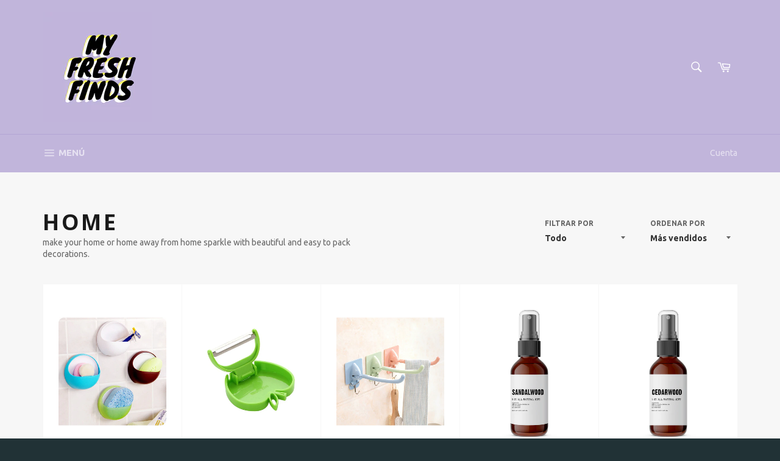

--- FILE ---
content_type: text/html; charset=utf-8
request_url: https://www.myfreshfinds.com/es/collections/home-decor
body_size: 34030
content:
<!doctype html>
<!--[if IE 9]> <html class="ie9 no-js" lang="es"> <![endif]-->
<!--[if (gt IE 9)|!(IE)]><!--> <html class="no-js" lang="es"> <!--<![endif]-->
<head>

  <meta charset="utf-8">
  <meta http-equiv="X-UA-Compatible" content="IE=edge,chrome=1">
  <meta name="viewport" content="width=device-width,initial-scale=1">
  <meta name="theme-color" content="#c1b5db">

  
    <link rel="shortcut icon" href="//www.myfreshfinds.com/cdn/shop/files/Untitled_design_4_32x32.png?v=1613787391" type="image/png">
  

  <link rel="canonical" href="https://www.myfreshfinds.com/es/collections/home-decor">
  <title>
  home &ndash; my fresh finds
  </title>

  
    <meta name="description" content="make your home or home away from home sparkle with beautiful and easy to pack decorations.">
  

  <!-- /snippets/social-meta-tags.liquid --><meta property="og:site_name" content="my fresh finds">
<meta property="og:url" content="https://www.myfreshfinds.com/es/collections/home-decor">
<meta property="og:title" content="home">
<meta property="og:type" content="website">
<meta property="og:description" content="make your home or home away from home sparkle with beautiful and easy to pack decorations.">



<meta name="twitter:card" content="summary_large_image">
<meta name="twitter:title" content="home">
<meta name="twitter:description" content="make your home or home away from home sparkle with beautiful and easy to pack decorations.">


  <script>
    document.documentElement.className = document.documentElement.className.replace('no-js', 'js');
  </script>

  <link href="//www.myfreshfinds.com/cdn/shop/t/3/assets/theme.scss.css?v=13869407123431984801674772307" rel="stylesheet" type="text/css" media="all" />
  
  
  
  <link href="//fonts.googleapis.com/css?family=Ubuntu:400,700" rel="stylesheet" type="text/css" media="all" />


  
    
    
    <link href="//fonts.googleapis.com/css?family=Open+Sans:400,700" rel="stylesheet" type="text/css" media="all" />
  



  <script>
    window.theme = window.theme || {};

    theme.strings = {
      stockAvailable: "1 restantes",
      addToCart: "Agregar al carrito",
      soldOut: "Agotado",
      unavailable: "No disponible",
      noStockAvailable: "El artículo no se pudo agregar al carrito porque no hay suficientes unidades disponibles.",
      willNotShipUntil: "Será enviado después [date]",
      willBeInStockAfter: "Estará disponible después [date]",
      totalCartDiscount: "Está ahorrando [savings]"
    };
  </script>

  <!--[if (gt IE 9)|!(IE)]><!--><script src="//www.myfreshfinds.com/cdn/shop/t/3/assets/lazysizes.min.js?v=37531750901115495291502047728" async="async"></script><!--<![endif]-->
  <!--[if lte IE 9]><script src="//www.myfreshfinds.com/cdn/shop/t/3/assets/lazysizes.min.js?v=37531750901115495291502047728"></script><![endif]-->

  

  <!--[if (gt IE 9)|!(IE)]><!--><script src="//www.myfreshfinds.com/cdn/shop/t/3/assets/vendor.js?v=106113801271224781871502047729" defer="defer"></script><!--<![endif]-->
  <!--[if lt IE 9]><script src="//www.myfreshfinds.com/cdn/shop/t/3/assets/vendor.js?v=106113801271224781871502047729"></script><![endif]-->

  

  <!--[if (gt IE 9)|!(IE)]><!--><script src="//www.myfreshfinds.com/cdn/shop/t/3/assets/theme.js?v=33018633053320918931502047728" defer="defer"></script><!--<![endif]-->
  <!--[if lte IE 9]><script src="//www.myfreshfinds.com/cdn/shop/t/3/assets/theme.js?v=33018633053320918931502047728"></script><![endif]-->

  <!-- Hotjar Tracking Code for https://www.myfreshfinds.com -->
<script>
    (function(h,o,t,j,a,r){
        h.hj=h.hj||function(){(h.hj.q=h.hj.q||[]).push(arguments)};
        h._hjSettings={hjid:1749322,hjsv:6};
        a=o.getElementsByTagName('head')[0];
        r=o.createElement('script');r.async=1;
        r.src=t+h._hjSettings.hjid+j+h._hjSettings.hjsv;
        a.appendChild(r);
    })(window,document,'https://static.hotjar.com/c/hotjar-','.js?sv=');
</script>
  
  <script>window.performance && window.performance.mark && window.performance.mark('shopify.content_for_header.start');</script><meta name="google-site-verification" content="wneW4MZycKZ1OiZDKKkitZp9gk84DVWVE_XdxoB6Wls">
<meta id="shopify-digital-wallet" name="shopify-digital-wallet" content="/22360891/digital_wallets/dialog">
<meta name="shopify-checkout-api-token" content="3a97d1dc6e20bd9e94ffe608c7eb86ab">
<meta id="in-context-paypal-metadata" data-shop-id="22360891" data-venmo-supported="false" data-environment="production" data-locale="es_ES" data-paypal-v4="true" data-currency="USD">
<link rel="alternate" type="application/atom+xml" title="Feed" href="/es/collections/home-decor.atom" />
<link rel="next" href="/es/collections/home-decor?page=2">
<link rel="alternate" hreflang="x-default" href="https://www.myfreshfinds.com/collections/home-decor">
<link rel="alternate" hreflang="fr" href="https://www.myfreshfinds.com/fr/collections/home-decor">
<link rel="alternate" hreflang="ru" href="https://www.myfreshfinds.com/ru/collections/home-decor">
<link rel="alternate" hreflang="it" href="https://www.myfreshfinds.com/it/collections/home-decor">
<link rel="alternate" hreflang="es" href="https://www.myfreshfinds.com/es/collections/home-decor">
<link rel="alternate" hreflang="de" href="https://www.myfreshfinds.com/de/collections/home-decor">
<link rel="alternate" hreflang="zh-Hant-TW" href="https://www.myfreshfinds.com/zh-tw/collections/home-decor">
<link rel="alternate" type="application/json+oembed" href="https://www.myfreshfinds.com/es/collections/home-decor.oembed">
<script async="async" src="/checkouts/internal/preloads.js?locale=es-US"></script>
<link rel="preconnect" href="https://shop.app" crossorigin="anonymous">
<script async="async" src="https://shop.app/checkouts/internal/preloads.js?locale=es-US&shop_id=22360891" crossorigin="anonymous"></script>
<script id="apple-pay-shop-capabilities" type="application/json">{"shopId":22360891,"countryCode":"CA","currencyCode":"USD","merchantCapabilities":["supports3DS"],"merchantId":"gid:\/\/shopify\/Shop\/22360891","merchantName":"my fresh finds","requiredBillingContactFields":["postalAddress","email"],"requiredShippingContactFields":["postalAddress","email"],"shippingType":"shipping","supportedNetworks":["visa","masterCard","amex","discover","jcb"],"total":{"type":"pending","label":"my fresh finds","amount":"1.00"},"shopifyPaymentsEnabled":true,"supportsSubscriptions":true}</script>
<script id="shopify-features" type="application/json">{"accessToken":"3a97d1dc6e20bd9e94ffe608c7eb86ab","betas":["rich-media-storefront-analytics"],"domain":"www.myfreshfinds.com","predictiveSearch":true,"shopId":22360891,"locale":"es"}</script>
<script>var Shopify = Shopify || {};
Shopify.shop = "jillianlittlejohn.myshopify.com";
Shopify.locale = "es";
Shopify.currency = {"active":"USD","rate":"1.0"};
Shopify.country = "US";
Shopify.theme = {"name":"Venture","id":176192389,"schema_name":"Venture","schema_version":"2.2.2","theme_store_id":775,"role":"main"};
Shopify.theme.handle = "null";
Shopify.theme.style = {"id":null,"handle":null};
Shopify.cdnHost = "www.myfreshfinds.com/cdn";
Shopify.routes = Shopify.routes || {};
Shopify.routes.root = "/es/";</script>
<script type="module">!function(o){(o.Shopify=o.Shopify||{}).modules=!0}(window);</script>
<script>!function(o){function n(){var o=[];function n(){o.push(Array.prototype.slice.apply(arguments))}return n.q=o,n}var t=o.Shopify=o.Shopify||{};t.loadFeatures=n(),t.autoloadFeatures=n()}(window);</script>
<script>
  window.ShopifyPay = window.ShopifyPay || {};
  window.ShopifyPay.apiHost = "shop.app\/pay";
  window.ShopifyPay.redirectState = null;
</script>
<script id="shop-js-analytics" type="application/json">{"pageType":"collection"}</script>
<script defer="defer" async type="module" src="//www.myfreshfinds.com/cdn/shopifycloud/shop-js/modules/v2/client.init-shop-cart-sync_DaR8I8JV.es.esm.js"></script>
<script defer="defer" async type="module" src="//www.myfreshfinds.com/cdn/shopifycloud/shop-js/modules/v2/chunk.common_CvUpgQgQ.esm.js"></script>
<script type="module">
  await import("//www.myfreshfinds.com/cdn/shopifycloud/shop-js/modules/v2/client.init-shop-cart-sync_DaR8I8JV.es.esm.js");
await import("//www.myfreshfinds.com/cdn/shopifycloud/shop-js/modules/v2/chunk.common_CvUpgQgQ.esm.js");

  window.Shopify.SignInWithShop?.initShopCartSync?.({"fedCMEnabled":true,"windoidEnabled":true});

</script>
<script>
  window.Shopify = window.Shopify || {};
  if (!window.Shopify.featureAssets) window.Shopify.featureAssets = {};
  window.Shopify.featureAssets['shop-js'] = {"shop-cart-sync":["modules/v2/client.shop-cart-sync_CUTu4K69.es.esm.js","modules/v2/chunk.common_CvUpgQgQ.esm.js"],"init-fed-cm":["modules/v2/client.init-fed-cm_BCfYuMSp.es.esm.js","modules/v2/chunk.common_CvUpgQgQ.esm.js"],"init-shop-email-lookup-coordinator":["modules/v2/client.init-shop-email-lookup-coordinator_zErLWnRU.es.esm.js","modules/v2/chunk.common_CvUpgQgQ.esm.js"],"shop-cash-offers":["modules/v2/client.shop-cash-offers_CK8yhob9.es.esm.js","modules/v2/chunk.common_CvUpgQgQ.esm.js","modules/v2/chunk.modal_DW7472zx.esm.js"],"init-shop-cart-sync":["modules/v2/client.init-shop-cart-sync_DaR8I8JV.es.esm.js","modules/v2/chunk.common_CvUpgQgQ.esm.js"],"init-windoid":["modules/v2/client.init-windoid_Bqs7JXPF.es.esm.js","modules/v2/chunk.common_CvUpgQgQ.esm.js"],"shop-toast-manager":["modules/v2/client.shop-toast-manager_CZRxq6Il.es.esm.js","modules/v2/chunk.common_CvUpgQgQ.esm.js"],"pay-button":["modules/v2/client.pay-button_Dudga-qW.es.esm.js","modules/v2/chunk.common_CvUpgQgQ.esm.js"],"shop-button":["modules/v2/client.shop-button_DyeoafdV.es.esm.js","modules/v2/chunk.common_CvUpgQgQ.esm.js"],"shop-login-button":["modules/v2/client.shop-login-button_DJe09KYg.es.esm.js","modules/v2/chunk.common_CvUpgQgQ.esm.js","modules/v2/chunk.modal_DW7472zx.esm.js"],"avatar":["modules/v2/client.avatar_BTnouDA3.es.esm.js"],"shop-follow-button":["modules/v2/client.shop-follow-button_Brr0mnY8.es.esm.js","modules/v2/chunk.common_CvUpgQgQ.esm.js","modules/v2/chunk.modal_DW7472zx.esm.js"],"init-customer-accounts-sign-up":["modules/v2/client.init-customer-accounts-sign-up_Bb5S8Ksx.es.esm.js","modules/v2/client.shop-login-button_DJe09KYg.es.esm.js","modules/v2/chunk.common_CvUpgQgQ.esm.js","modules/v2/chunk.modal_DW7472zx.esm.js"],"init-shop-for-new-customer-accounts":["modules/v2/client.init-shop-for-new-customer-accounts_CbnLKALH.es.esm.js","modules/v2/client.shop-login-button_DJe09KYg.es.esm.js","modules/v2/chunk.common_CvUpgQgQ.esm.js","modules/v2/chunk.modal_DW7472zx.esm.js"],"init-customer-accounts":["modules/v2/client.init-customer-accounts_C7Af_7WA.es.esm.js","modules/v2/client.shop-login-button_DJe09KYg.es.esm.js","modules/v2/chunk.common_CvUpgQgQ.esm.js","modules/v2/chunk.modal_DW7472zx.esm.js"],"checkout-modal":["modules/v2/client.checkout-modal_DTKtEfAb.es.esm.js","modules/v2/chunk.common_CvUpgQgQ.esm.js","modules/v2/chunk.modal_DW7472zx.esm.js"],"lead-capture":["modules/v2/client.lead-capture_C-JhaYRG.es.esm.js","modules/v2/chunk.common_CvUpgQgQ.esm.js","modules/v2/chunk.modal_DW7472zx.esm.js"],"shop-login":["modules/v2/client.shop-login_Cn_x-H9c.es.esm.js","modules/v2/chunk.common_CvUpgQgQ.esm.js","modules/v2/chunk.modal_DW7472zx.esm.js"],"payment-terms":["modules/v2/client.payment-terms_DNGzIZyn.es.esm.js","modules/v2/chunk.common_CvUpgQgQ.esm.js","modules/v2/chunk.modal_DW7472zx.esm.js"]};
</script>
<script>(function() {
  var isLoaded = false;
  function asyncLoad() {
    if (isLoaded) return;
    isLoaded = true;
    var urls = ["\/\/www.powr.io\/powr.js?powr-token=jillianlittlejohn.myshopify.com\u0026external-type=shopify\u0026shop=jillianlittlejohn.myshopify.com","\/\/static.zotabox.com\/5\/0\/50afd8130967bfa68d8fb69460935f1e\/widgets.js?shop=jillianlittlejohn.myshopify.com","\/\/shopify.privy.com\/widget.js?shop=jillianlittlejohn.myshopify.com","\/\/sumo-shopify.com\/apps\/shopify\/sumome-plugin\/js\/sumome.js?siteID=4ffee400f58338008887ca007aca9a00436c0c00eda76900a83c3d00fed79000\u0026shopId=22360891\u0026login=18ef24c1ebf3cad5ebb491203bf438bc4f3b91e6\u0026shop=jillianlittlejohn.myshopify.com","\/\/cdn.shopify.com\/proxy\/622d94de46a0260e05b6cab47e55eb079a9299893d487b2a6984238c2cb2a0a8\/static.cdn.printful.com\/static\/js\/external\/shopify-product-customizer.js?v=0.28\u0026shop=jillianlittlejohn.myshopify.com\u0026sp-cache-control=cHVibGljLCBtYXgtYWdlPTkwMA","https:\/\/cdn.hextom.com\/js\/freeshippingbar.js?shop=jillianlittlejohn.myshopify.com","https:\/\/my.fpcdn.me\/embed\/shopify\/jillianlittlejohn.myshopify.com\/embed.js?v=1762803042\u0026shop=jillianlittlejohn.myshopify.com"];
    for (var i = 0; i < urls.length; i++) {
      var s = document.createElement('script');
      s.type = 'text/javascript';
      s.async = true;
      s.src = urls[i];
      var x = document.getElementsByTagName('script')[0];
      x.parentNode.insertBefore(s, x);
    }
  };
  if(window.attachEvent) {
    window.attachEvent('onload', asyncLoad);
  } else {
    window.addEventListener('load', asyncLoad, false);
  }
})();</script>
<script id="__st">var __st={"a":22360891,"offset":-18000,"reqid":"2ab3a356-3fc7-4601-a168-9d919e7f4f1e-1765242013","pageurl":"www.myfreshfinds.com\/es\/collections\/home-decor","u":"0667a8caf11a","p":"collection","rtyp":"collection","rid":408912133};</script>
<script>window.ShopifyPaypalV4VisibilityTracking = true;</script>
<script id="captcha-bootstrap">!function(){'use strict';const t='contact',e='account',n='new_comment',o=[[t,t],['blogs',n],['comments',n],[t,'customer']],c=[[e,'customer_login'],[e,'guest_login'],[e,'recover_customer_password'],[e,'create_customer']],r=t=>t.map((([t,e])=>`form[action*='/${t}']:not([data-nocaptcha='true']) input[name='form_type'][value='${e}']`)).join(','),a=t=>()=>t?[...document.querySelectorAll(t)].map((t=>t.form)):[];function s(){const t=[...o],e=r(t);return a(e)}const i='password',u='form_key',d=['recaptcha-v3-token','g-recaptcha-response','h-captcha-response',i],f=()=>{try{return window.sessionStorage}catch{return}},m='__shopify_v',_=t=>t.elements[u];function p(t,e,n=!1){try{const o=window.sessionStorage,c=JSON.parse(o.getItem(e)),{data:r}=function(t){const{data:e,action:n}=t;return t[m]||n?{data:e,action:n}:{data:t,action:n}}(c);for(const[e,n]of Object.entries(r))t.elements[e]&&(t.elements[e].value=n);n&&o.removeItem(e)}catch(o){console.error('form repopulation failed',{error:o})}}const l='form_type',E='cptcha';function T(t){t.dataset[E]=!0}const w=window,h=w.document,L='Shopify',v='ce_forms',y='captcha';let A=!1;((t,e)=>{const n=(g='f06e6c50-85a8-45c8-87d0-21a2b65856fe',I='https://cdn.shopify.com/shopifycloud/storefront-forms-hcaptcha/ce_storefront_forms_captcha_hcaptcha.v1.5.2.iife.js',D={infoText:'Protegido por hCaptcha',privacyText:'Privacidad',termsText:'Términos'},(t,e,n)=>{const o=w[L][v],c=o.bindForm;if(c)return c(t,g,e,D).then(n);var r;o.q.push([[t,g,e,D],n]),r=I,A||(h.body.append(Object.assign(h.createElement('script'),{id:'captcha-provider',async:!0,src:r})),A=!0)});var g,I,D;w[L]=w[L]||{},w[L][v]=w[L][v]||{},w[L][v].q=[],w[L][y]=w[L][y]||{},w[L][y].protect=function(t,e){n(t,void 0,e),T(t)},Object.freeze(w[L][y]),function(t,e,n,w,h,L){const[v,y,A,g]=function(t,e,n){const i=e?o:[],u=t?c:[],d=[...i,...u],f=r(d),m=r(i),_=r(d.filter((([t,e])=>n.includes(e))));return[a(f),a(m),a(_),s()]}(w,h,L),I=t=>{const e=t.target;return e instanceof HTMLFormElement?e:e&&e.form},D=t=>v().includes(t);t.addEventListener('submit',(t=>{const e=I(t);if(!e)return;const n=D(e)&&!e.dataset.hcaptchaBound&&!e.dataset.recaptchaBound,o=_(e),c=g().includes(e)&&(!o||!o.value);(n||c)&&t.preventDefault(),c&&!n&&(function(t){try{if(!f())return;!function(t){const e=f();if(!e)return;const n=_(t);if(!n)return;const o=n.value;o&&e.removeItem(o)}(t);const e=Array.from(Array(32),(()=>Math.random().toString(36)[2])).join('');!function(t,e){_(t)||t.append(Object.assign(document.createElement('input'),{type:'hidden',name:u})),t.elements[u].value=e}(t,e),function(t,e){const n=f();if(!n)return;const o=[...t.querySelectorAll(`input[type='${i}']`)].map((({name:t})=>t)),c=[...d,...o],r={};for(const[a,s]of new FormData(t).entries())c.includes(a)||(r[a]=s);n.setItem(e,JSON.stringify({[m]:1,action:t.action,data:r}))}(t,e)}catch(e){console.error('failed to persist form',e)}}(e),e.submit())}));const S=(t,e)=>{t&&!t.dataset[E]&&(n(t,e.some((e=>e===t))),T(t))};for(const o of['focusin','change'])t.addEventListener(o,(t=>{const e=I(t);D(e)&&S(e,y())}));const B=e.get('form_key'),M=e.get(l),P=B&&M;t.addEventListener('DOMContentLoaded',(()=>{const t=y();if(P)for(const e of t)e.elements[l].value===M&&p(e,B);[...new Set([...A(),...v().filter((t=>'true'===t.dataset.shopifyCaptcha))])].forEach((e=>S(e,t)))}))}(h,new URLSearchParams(w.location.search),n,t,e,['guest_login'])})(!0,!0)}();</script>
<script integrity="sha256-52AcMU7V7pcBOXWImdc/TAGTFKeNjmkeM1Pvks/DTgc=" data-source-attribution="shopify.loadfeatures" defer="defer" src="//www.myfreshfinds.com/cdn/shopifycloud/storefront/assets/storefront/load_feature-81c60534.js" crossorigin="anonymous"></script>
<script crossorigin="anonymous" defer="defer" src="//www.myfreshfinds.com/cdn/shopifycloud/storefront/assets/shopify_pay/storefront-65b4c6d7.js?v=20250812"></script>
<script data-source-attribution="shopify.dynamic_checkout.dynamic.init">var Shopify=Shopify||{};Shopify.PaymentButton=Shopify.PaymentButton||{isStorefrontPortableWallets:!0,init:function(){window.Shopify.PaymentButton.init=function(){};var t=document.createElement("script");t.src="https://www.myfreshfinds.com/cdn/shopifycloud/portable-wallets/latest/portable-wallets.es.js",t.type="module",document.head.appendChild(t)}};
</script>
<script data-source-attribution="shopify.dynamic_checkout.buyer_consent">
  function portableWalletsHideBuyerConsent(e){var t=document.getElementById("shopify-buyer-consent"),n=document.getElementById("shopify-subscription-policy-button");t&&n&&(t.classList.add("hidden"),t.setAttribute("aria-hidden","true"),n.removeEventListener("click",e))}function portableWalletsShowBuyerConsent(e){var t=document.getElementById("shopify-buyer-consent"),n=document.getElementById("shopify-subscription-policy-button");t&&n&&(t.classList.remove("hidden"),t.removeAttribute("aria-hidden"),n.addEventListener("click",e))}window.Shopify?.PaymentButton&&(window.Shopify.PaymentButton.hideBuyerConsent=portableWalletsHideBuyerConsent,window.Shopify.PaymentButton.showBuyerConsent=portableWalletsShowBuyerConsent);
</script>
<script data-source-attribution="shopify.dynamic_checkout.cart.bootstrap">document.addEventListener("DOMContentLoaded",(function(){function t(){return document.querySelector("shopify-accelerated-checkout-cart, shopify-accelerated-checkout")}if(t())Shopify.PaymentButton.init();else{new MutationObserver((function(e,n){t()&&(Shopify.PaymentButton.init(),n.disconnect())})).observe(document.body,{childList:!0,subtree:!0})}}));
</script>
<link id="shopify-accelerated-checkout-styles" rel="stylesheet" media="screen" href="https://www.myfreshfinds.com/cdn/shopifycloud/portable-wallets/latest/accelerated-checkout-backwards-compat.css" crossorigin="anonymous">
<style id="shopify-accelerated-checkout-cart">
        #shopify-buyer-consent {
  margin-top: 1em;
  display: inline-block;
  width: 100%;
}

#shopify-buyer-consent.hidden {
  display: none;
}

#shopify-subscription-policy-button {
  background: none;
  border: none;
  padding: 0;
  text-decoration: underline;
  font-size: inherit;
  cursor: pointer;
}

#shopify-subscription-policy-button::before {
  box-shadow: none;
}

      </style>

<script>window.performance && window.performance.mark && window.performance.mark('shopify.content_for_header.end');</script>
  <script>

    if (!Array.prototype.find) {
        Object.defineProperty(Array.prototype, 'find', {
            value: function (predicate) {
                if (this == null) {
                    throw TypeError('"this" is null or not defined');
                }

                var o = Object(this);

                var len = o.length >>> 0;

                if (typeof predicate !== 'function') {
                    throw TypeError('predicate must be a function');
                }

                var thisArg = arguments[1];

                var k = 0;

                while (k < len) {
                    var kValue = o[k];
                    if (predicate.call(thisArg, kValue, k, o)) {
                        return kValue;
                    }
                    k++;
                }

                return undefined;
            },
            configurable: true,
            writable: true
        });
    }

    if (typeof window.TranslationLab === 'undefined') {
        window.TranslationLab = {};
    }

    if (typeof TranslationLab.Helpers === 'undefined') {
        TranslationLab.Helpers = {};
    }

    TranslationLab.Helpers.getSavedLocale = function (langList) {
        var savedLocale = localStorage.getItem('translation-lab-lang');
        var sl = savedLocale ? langList.find(x => x.iso_code.toLowerCase() === savedLocale.toLowerCase()) : null;
        return sl ? sl.iso_code : null;
    }

    TranslationLab.Helpers.getBrowserLocale = function (langList) {
        var browserLocale = navigator.language;
        if (browserLocale) {
            var localeParts = browserLocale.split('-');
            var bl = localeParts[0] ? langList.find(x => x.iso_code.toLowerCase().startsWith(localeParts[0])) : null;
            return bl ? bl.iso_code : null;
        } else {
            return null;
        }
    }

    TranslationLab.Helpers.buildRedirectUrl = function (redirectLanguage, currentLocale, shopDomain, useInternationalDomains) {

        if (!redirectLanguage)
            return null;

        if (!currentLocale)
            return null;

        var redirectLocaleLower = redirectLanguage.iso_code.toLowerCase();
        var currentLocaleLower = currentLocale.toLowerCase();

        if (currentLocaleLower === redirectLocaleLower)
            return null;

        var pathnameWithLocale = window.location.pathname;
        var queryString = window.location.search || '';

        var currentLocaleRegEx = new RegExp('^\/' + currentLocaleLower, "ig");
        var pathname = pathnameWithLocale.replace(currentLocaleRegEx, '');

        if (useInternationalDomains)
            return 'https://' + redirectLanguage.domain + pathname + queryString;

        if (redirectLanguage.root_url === '/')
            return 'https://' + shopDomain + pathname + queryString;

        return 'https://' + shopDomain + redirectLanguage.root_url + pathname + queryString;
    }

    if (typeof TranslationLab.BrowserLanguageDetection === 'undefined') {
        TranslationLab.BrowserLanguageDetection = {};
    }

    TranslationLab.BrowserLanguageDetection.configure = function (currentLocale, shopDomain, useInternationalDomains, languageList) {

        function getRedirectLanguage(languageList) {
            var savedLocale = TranslationLab.Helpers.getSavedLocale(languageList);
            var browserLocale = TranslationLab.Helpers.getBrowserLocale(languageList);
            var preferredLocale = null;

            var redirectLocale = null;

            if (savedLocale) {
                redirectLocale = savedLocale;
            } else if (preferredLocale) {
                redirectLocale = preferredLocale;
            } else if (browserLocale) {
                redirectLocale = browserLocale;
            }

            if (!redirectLocale)
                return null;

            return languageList.find(function (x) { return x.iso_code.toLowerCase() === redirectLocale.toLowerCase(); });
        }

        if (window.Shopify && window.Shopify.designMode)
            return;

        var botPatterns = "(bot|Googlebot\/|Googlebot-Mobile|Googlebot-Image|Googlebot-News|Googlebot-Video|AdsBot-Google([^-]|$)|AdsBot-Google-Mobile|Feedfetcher-Google|Mediapartners-Google|APIs-Google|Page|Speed|Insights|Lighthouse|bingbot|Slurp|exabot|ia_archiver|YandexBot|YandexImages|YandexAccessibilityBot|YandexMobileBot|YandexMetrika|YandexTurbo|YandexImageResizer|YandexVideo|YandexAdNet|YandexBlogs|YandexCalendar|YandexDirect|YandexFavicons|YaDirectFetcher|YandexForDomain|YandexMarket|YandexMedia|YandexMobileScreenShotBot|YandexNews|YandexOntoDB|YandexPagechecker|YandexPartner|YandexRCA|YandexSearchShop|YandexSitelinks|YandexSpravBot|YandexTracker|YandexVertis|YandexVerticals|YandexWebmaster|YandexScreenshotBot|Baiduspider|facebookexternalhit|Sogou|DuckDuckBot|BUbiNG|crawler4j|S[eE][mM]rushBot|Google-Adwords-Instant|BingPreview\/|Bark[rR]owler|DuckDuckGo-Favicons-Bot|AppEngine-Google|Google Web Preview|acapbot|Baidu-YunGuanCe|Feedly|Feedspot|google-xrawler|Google-Structured-Data-Testing-Tool|Google-PhysicalWeb|Google Favicon|Google-Site-Verification|Gwene|SentiBot|FreshRSS)";
        var userAgentRegex = new RegExp(botPatterns, 'i');
        if (userAgentRegex.test(navigator.userAgent))
            return;

        var redirectLanguage = getRedirectLanguage(languageList);

        var redirectUrl = TranslationLab.Helpers.buildRedirectUrl(redirectLanguage, currentLocale, shopDomain, useInternationalDomains);

        redirectUrl && window.location.assign(redirectUrl);
    }

</script>

<script>
    (function () {

        var useInternationalDomains = false;

        var shopDomain = window.Shopify && window.Shopify.designMode
            ? 'jillianlittlejohn.myshopify.com'
            : 'www.myfreshfinds.com';

        var currentLocale = 'es';

        var languageListJson = '[{\
"name": "Inglés",\
"endonym_name": "English",\
"iso_code": "en",\
"primary": true,\
"flag": "//www.myfreshfinds.com/cdn/shop/t/3/assets/en.png?113",\
"domain": null,\
"root_url": "\/"\
},{\
"name": "Francés",\
"endonym_name": "français",\
"iso_code": "fr",\
"primary": false,\
"flag": "//www.myfreshfinds.com/cdn/shop/t/3/assets/fr.png?113",\
"domain": null,\
"root_url": "\/fr"\
},{\
"name": "Chino",\
"endonym_name": "繁體中文",\
"iso_code": "zh-TW",\
"primary": false,\
"flag": "//www.myfreshfinds.com/cdn/shop/t/3/assets/zh-TW.png?113",\
"domain": null,\
"root_url": "\/zh"\
},{\
"name": "ruso",\
"endonym_name": "русский",\
"iso_code": "ru",\
"primary": false,\
"flag": "//www.myfreshfinds.com/cdn/shop/t/3/assets/ru.png?113",\
"domain": null,\
"root_url": "\/ru"\
},{\
"name": "Italiano",\
"endonym_name": "Italiano",\
"iso_code": "it",\
"primary": false,\
"flag": "//www.myfreshfinds.com/cdn/shop/t/3/assets/it.png?113",\
"domain": null,\
"root_url": "\/it"\
},{\
"name": "Español",\
"endonym_name": "Español",\
"iso_code": "es",\
"primary": false,\
"flag": "//www.myfreshfinds.com/cdn/shop/t/3/assets/es.png?113",\
"domain": null,\
"root_url": "\/es"\
},{\
"name": "Alemán",\
"endonym_name": "Deutsch",\
"iso_code": "de",\
"primary": false,\
"flag": "//www.myfreshfinds.com/cdn/shop/t/3/assets/de.png?113",\
"domain": null,\
"root_url": "\/de"\
}]';
        var languageList = JSON.parse(languageListJson);

        TranslationLab.BrowserLanguageDetection.configure(currentLocale, shopDomain, useInternationalDomains, languageList);

    })();
</script>
<link href="https://monorail-edge.shopifysvc.com" rel="dns-prefetch">
<script>(function(){if ("sendBeacon" in navigator && "performance" in window) {try {var session_token_from_headers = performance.getEntriesByType('navigation')[0].serverTiming.find(x => x.name == '_s').description;} catch {var session_token_from_headers = undefined;}var session_cookie_matches = document.cookie.match(/_shopify_s=([^;]*)/);var session_token_from_cookie = session_cookie_matches && session_cookie_matches.length === 2 ? session_cookie_matches[1] : "";var session_token = session_token_from_headers || session_token_from_cookie || "";function handle_abandonment_event(e) {var entries = performance.getEntries().filter(function(entry) {return /monorail-edge.shopifysvc.com/.test(entry.name);});if (!window.abandonment_tracked && entries.length === 0) {window.abandonment_tracked = true;var currentMs = Date.now();var navigation_start = performance.timing.navigationStart;var payload = {shop_id: 22360891,url: window.location.href,navigation_start,duration: currentMs - navigation_start,session_token,page_type: "collection"};window.navigator.sendBeacon("https://monorail-edge.shopifysvc.com/v1/produce", JSON.stringify({schema_id: "online_store_buyer_site_abandonment/1.1",payload: payload,metadata: {event_created_at_ms: currentMs,event_sent_at_ms: currentMs}}));}}window.addEventListener('pagehide', handle_abandonment_event);}}());</script>
<script id="web-pixels-manager-setup">(function e(e,d,r,n,o){if(void 0===o&&(o={}),!Boolean(null===(a=null===(i=window.Shopify)||void 0===i?void 0:i.analytics)||void 0===a?void 0:a.replayQueue)){var i,a;window.Shopify=window.Shopify||{};var t=window.Shopify;t.analytics=t.analytics||{};var s=t.analytics;s.replayQueue=[],s.publish=function(e,d,r){return s.replayQueue.push([e,d,r]),!0};try{self.performance.mark("wpm:start")}catch(e){}var l=function(){var e={modern:/Edge?\/(1{2}[4-9]|1[2-9]\d|[2-9]\d{2}|\d{4,})\.\d+(\.\d+|)|Firefox\/(1{2}[4-9]|1[2-9]\d|[2-9]\d{2}|\d{4,})\.\d+(\.\d+|)|Chrom(ium|e)\/(9{2}|\d{3,})\.\d+(\.\d+|)|(Maci|X1{2}).+ Version\/(15\.\d+|(1[6-9]|[2-9]\d|\d{3,})\.\d+)([,.]\d+|)( \(\w+\)|)( Mobile\/\w+|) Safari\/|Chrome.+OPR\/(9{2}|\d{3,})\.\d+\.\d+|(CPU[ +]OS|iPhone[ +]OS|CPU[ +]iPhone|CPU IPhone OS|CPU iPad OS)[ +]+(15[._]\d+|(1[6-9]|[2-9]\d|\d{3,})[._]\d+)([._]\d+|)|Android:?[ /-](13[3-9]|1[4-9]\d|[2-9]\d{2}|\d{4,})(\.\d+|)(\.\d+|)|Android.+Firefox\/(13[5-9]|1[4-9]\d|[2-9]\d{2}|\d{4,})\.\d+(\.\d+|)|Android.+Chrom(ium|e)\/(13[3-9]|1[4-9]\d|[2-9]\d{2}|\d{4,})\.\d+(\.\d+|)|SamsungBrowser\/([2-9]\d|\d{3,})\.\d+/,legacy:/Edge?\/(1[6-9]|[2-9]\d|\d{3,})\.\d+(\.\d+|)|Firefox\/(5[4-9]|[6-9]\d|\d{3,})\.\d+(\.\d+|)|Chrom(ium|e)\/(5[1-9]|[6-9]\d|\d{3,})\.\d+(\.\d+|)([\d.]+$|.*Safari\/(?![\d.]+ Edge\/[\d.]+$))|(Maci|X1{2}).+ Version\/(10\.\d+|(1[1-9]|[2-9]\d|\d{3,})\.\d+)([,.]\d+|)( \(\w+\)|)( Mobile\/\w+|) Safari\/|Chrome.+OPR\/(3[89]|[4-9]\d|\d{3,})\.\d+\.\d+|(CPU[ +]OS|iPhone[ +]OS|CPU[ +]iPhone|CPU IPhone OS|CPU iPad OS)[ +]+(10[._]\d+|(1[1-9]|[2-9]\d|\d{3,})[._]\d+)([._]\d+|)|Android:?[ /-](13[3-9]|1[4-9]\d|[2-9]\d{2}|\d{4,})(\.\d+|)(\.\d+|)|Mobile Safari.+OPR\/([89]\d|\d{3,})\.\d+\.\d+|Android.+Firefox\/(13[5-9]|1[4-9]\d|[2-9]\d{2}|\d{4,})\.\d+(\.\d+|)|Android.+Chrom(ium|e)\/(13[3-9]|1[4-9]\d|[2-9]\d{2}|\d{4,})\.\d+(\.\d+|)|Android.+(UC? ?Browser|UCWEB|U3)[ /]?(15\.([5-9]|\d{2,})|(1[6-9]|[2-9]\d|\d{3,})\.\d+)\.\d+|SamsungBrowser\/(5\.\d+|([6-9]|\d{2,})\.\d+)|Android.+MQ{2}Browser\/(14(\.(9|\d{2,})|)|(1[5-9]|[2-9]\d|\d{3,})(\.\d+|))(\.\d+|)|K[Aa][Ii]OS\/(3\.\d+|([4-9]|\d{2,})\.\d+)(\.\d+|)/},d=e.modern,r=e.legacy,n=navigator.userAgent;return n.match(d)?"modern":n.match(r)?"legacy":"unknown"}(),u="modern"===l?"modern":"legacy",c=(null!=n?n:{modern:"",legacy:""})[u],f=function(e){return[e.baseUrl,"/wpm","/b",e.hashVersion,"modern"===e.buildTarget?"m":"l",".js"].join("")}({baseUrl:d,hashVersion:r,buildTarget:u}),m=function(e){var d=e.version,r=e.bundleTarget,n=e.surface,o=e.pageUrl,i=e.monorailEndpoint;return{emit:function(e){var a=e.status,t=e.errorMsg,s=(new Date).getTime(),l=JSON.stringify({metadata:{event_sent_at_ms:s},events:[{schema_id:"web_pixels_manager_load/3.1",payload:{version:d,bundle_target:r,page_url:o,status:a,surface:n,error_msg:t},metadata:{event_created_at_ms:s}}]});if(!i)return console&&console.warn&&console.warn("[Web Pixels Manager] No Monorail endpoint provided, skipping logging."),!1;try{return self.navigator.sendBeacon.bind(self.navigator)(i,l)}catch(e){}var u=new XMLHttpRequest;try{return u.open("POST",i,!0),u.setRequestHeader("Content-Type","text/plain"),u.send(l),!0}catch(e){return console&&console.warn&&console.warn("[Web Pixels Manager] Got an unhandled error while logging to Monorail."),!1}}}}({version:r,bundleTarget:l,surface:e.surface,pageUrl:self.location.href,monorailEndpoint:e.monorailEndpoint});try{o.browserTarget=l,function(e){var d=e.src,r=e.async,n=void 0===r||r,o=e.onload,i=e.onerror,a=e.sri,t=e.scriptDataAttributes,s=void 0===t?{}:t,l=document.createElement("script"),u=document.querySelector("head"),c=document.querySelector("body");if(l.async=n,l.src=d,a&&(l.integrity=a,l.crossOrigin="anonymous"),s)for(var f in s)if(Object.prototype.hasOwnProperty.call(s,f))try{l.dataset[f]=s[f]}catch(e){}if(o&&l.addEventListener("load",o),i&&l.addEventListener("error",i),u)u.appendChild(l);else{if(!c)throw new Error("Did not find a head or body element to append the script");c.appendChild(l)}}({src:f,async:!0,onload:function(){if(!function(){var e,d;return Boolean(null===(d=null===(e=window.Shopify)||void 0===e?void 0:e.analytics)||void 0===d?void 0:d.initialized)}()){var d=window.webPixelsManager.init(e)||void 0;if(d){var r=window.Shopify.analytics;r.replayQueue.forEach((function(e){var r=e[0],n=e[1],o=e[2];d.publishCustomEvent(r,n,o)})),r.replayQueue=[],r.publish=d.publishCustomEvent,r.visitor=d.visitor,r.initialized=!0}}},onerror:function(){return m.emit({status:"failed",errorMsg:"".concat(f," has failed to load")})},sri:function(e){var d=/^sha384-[A-Za-z0-9+/=]+$/;return"string"==typeof e&&d.test(e)}(c)?c:"",scriptDataAttributes:o}),m.emit({status:"loading"})}catch(e){m.emit({status:"failed",errorMsg:(null==e?void 0:e.message)||"Unknown error"})}}})({shopId: 22360891,storefrontBaseUrl: "https://www.myfreshfinds.com",extensionsBaseUrl: "https://extensions.shopifycdn.com/cdn/shopifycloud/web-pixels-manager",monorailEndpoint: "https://monorail-edge.shopifysvc.com/unstable/produce_batch",surface: "storefront-renderer",enabledBetaFlags: ["2dca8a86"],webPixelsConfigList: [{"id":"305397822","configuration":"{\"config\":\"{\\\"pixel_id\\\":\\\"GT-NGPPX94\\\",\\\"target_country\\\":\\\"US\\\",\\\"gtag_events\\\":[{\\\"type\\\":\\\"purchase\\\",\\\"action_label\\\":\\\"MC-ZYX8ZRD9H2\\\"},{\\\"type\\\":\\\"page_view\\\",\\\"action_label\\\":\\\"MC-ZYX8ZRD9H2\\\"},{\\\"type\\\":\\\"view_item\\\",\\\"action_label\\\":\\\"MC-ZYX8ZRD9H2\\\"}],\\\"enable_monitoring_mode\\\":false}\"}","eventPayloadVersion":"v1","runtimeContext":"OPEN","scriptVersion":"b2a88bafab3e21179ed38636efcd8a93","type":"APP","apiClientId":1780363,"privacyPurposes":[],"dataSharingAdjustments":{"protectedCustomerApprovalScopes":["read_customer_address","read_customer_email","read_customer_name","read_customer_personal_data","read_customer_phone"]}},{"id":"121536574","configuration":"{\"pixel_id\":\"777344293097115\",\"pixel_type\":\"facebook_pixel\",\"metaapp_system_user_token\":\"-\"}","eventPayloadVersion":"v1","runtimeContext":"OPEN","scriptVersion":"ca16bc87fe92b6042fbaa3acc2fbdaa6","type":"APP","apiClientId":2329312,"privacyPurposes":["ANALYTICS","MARKETING","SALE_OF_DATA"],"dataSharingAdjustments":{"protectedCustomerApprovalScopes":["read_customer_address","read_customer_email","read_customer_name","read_customer_personal_data","read_customer_phone"]}},{"id":"34734142","configuration":"{\"tagID\":\"2614096936273\"}","eventPayloadVersion":"v1","runtimeContext":"STRICT","scriptVersion":"18031546ee651571ed29edbe71a3550b","type":"APP","apiClientId":3009811,"privacyPurposes":["ANALYTICS","MARKETING","SALE_OF_DATA"],"dataSharingAdjustments":{"protectedCustomerApprovalScopes":["read_customer_address","read_customer_email","read_customer_name","read_customer_personal_data","read_customer_phone"]}},{"id":"52887614","eventPayloadVersion":"v1","runtimeContext":"LAX","scriptVersion":"1","type":"CUSTOM","privacyPurposes":["MARKETING"],"name":"Meta pixel (migrated)"},{"id":"71794750","eventPayloadVersion":"v1","runtimeContext":"LAX","scriptVersion":"1","type":"CUSTOM","privacyPurposes":["ANALYTICS"],"name":"Google Analytics tag (migrated)"},{"id":"shopify-app-pixel","configuration":"{}","eventPayloadVersion":"v1","runtimeContext":"STRICT","scriptVersion":"0450","apiClientId":"shopify-pixel","type":"APP","privacyPurposes":["ANALYTICS","MARKETING"]},{"id":"shopify-custom-pixel","eventPayloadVersion":"v1","runtimeContext":"LAX","scriptVersion":"0450","apiClientId":"shopify-pixel","type":"CUSTOM","privacyPurposes":["ANALYTICS","MARKETING"]}],isMerchantRequest: false,initData: {"shop":{"name":"my fresh finds","paymentSettings":{"currencyCode":"USD"},"myshopifyDomain":"jillianlittlejohn.myshopify.com","countryCode":"CA","storefrontUrl":"https:\/\/www.myfreshfinds.com\/es"},"customer":null,"cart":null,"checkout":null,"productVariants":[],"purchasingCompany":null},},"https://www.myfreshfinds.com/cdn","ae1676cfwd2530674p4253c800m34e853cb",{"modern":"","legacy":""},{"shopId":"22360891","storefrontBaseUrl":"https:\/\/www.myfreshfinds.com","extensionBaseUrl":"https:\/\/extensions.shopifycdn.com\/cdn\/shopifycloud\/web-pixels-manager","surface":"storefront-renderer","enabledBetaFlags":"[\"2dca8a86\"]","isMerchantRequest":"false","hashVersion":"ae1676cfwd2530674p4253c800m34e853cb","publish":"custom","events":"[[\"page_viewed\",{}],[\"collection_viewed\",{\"collection\":{\"id\":\"408912133\",\"title\":\"home\",\"productVariants\":[{\"price\":{\"amount\":8.97,\"currencyCode\":\"USD\"},\"product\":{\"title\":\"Suction Cup Storage\",\"vendor\":\"Black Lily\",\"id\":\"2176918192190\",\"untranslatedTitle\":\"Suction Cup Storage\",\"url\":\"\/es\/products\/new-qualified-plastic-storage-box-suction-cup-soap\",\"type\":\"Home \u0026 Garden\"},\"id\":\"19868236906558\",\"image\":{\"src\":\"\/\/www.myfreshfinds.com\/cdn\/shop\/products\/New-Qualified-Plastic-Storage-Box-Suction-Cup-Soap-Toothbrush-Box-Dish-Holder-Bathroom-Shower-Accessory-Dropship.jpg_640x640_9fcc5d0a-4d14-42d0-9341-04c7c260271b.jpg?v=1571713106\"},\"sku\":\"BLUE\",\"title\":\"Blue\",\"untranslatedTitle\":\"Blue\"},{\"price\":{\"amount\":4.95,\"currencyCode\":\"USD\"},\"product\":{\"title\":\"Apple Shaped Fruit \u0026 Vegetable Peeler\",\"vendor\":\"Black Lily\",\"id\":\"2176918847550\",\"untranslatedTitle\":\"Apple Shaped Fruit \u0026 Vegetable Peeler\",\"url\":\"\/es\/products\/hot-skin-peele-creative-stainless-steel-fruit\",\"type\":\"Home \u0026 Garden\"},\"id\":\"19868238708798\",\"image\":{\"src\":\"\/\/www.myfreshfinds.com\/cdn\/shop\/products\/Hot-Skin-peele-Creative-Stainless-Steel-Fruit-Peeler-Parer-Cutter-Kitchen-Tool-Fruit-Corer-Slicers.jpg_640x640_4538889f-5fa4-4f35-bb66-8ddb61d7c929.jpg?v=1571713106\"},\"sku\":\"GREEN\",\"title\":\"Green\",\"untranslatedTitle\":\"Green\"},{\"price\":{\"amount\":3.99,\"currencyCode\":\"USD\"},\"product\":{\"title\":\"Swivel Hook with Adhesive Backing\",\"vendor\":\"Black Lily\",\"id\":\"2176920813630\",\"untranslatedTitle\":\"Swivel Hook with Adhesive Backing\",\"url\":\"\/es\/products\/home-kitchen-strong-vacuum-suction-wall-adhesive\",\"type\":\"Home \u0026 Garden\"},\"id\":\"19868245622846\",\"image\":{\"src\":\"\/\/www.myfreshfinds.com\/cdn\/shop\/products\/Home-Kitchen-Strong-Vacuum-Suction-Wall-Adhesive-Key-Holder-Towel-Hangers-Hooks-Plug-Holder-Key.jpg_640x640_eebc8018-7a0d-4677-acc5-34b3f6bef555.jpg?v=1571713106\"},\"sku\":\"PINK\",\"title\":\"Pink\",\"untranslatedTitle\":\"Pink\"},{\"price\":{\"amount\":19.55,\"currencyCode\":\"USD\"},\"product\":{\"title\":\"Sandalwood | All Natural Body Mist\",\"vendor\":\"Purple Lily\",\"id\":\"2176920879166\",\"untranslatedTitle\":\"Sandalwood | All Natural Body Mist\",\"url\":\"\/es\/products\/sandalwood-all-natural-body-mist\",\"type\":\"Bath \u0026 Beauty\"},\"id\":\"19868245721150\",\"image\":{\"src\":\"\/\/www.myfreshfinds.com\/cdn\/shop\/products\/data_3baa4207-3f71-45ed-a74b-24ca35acdb82.png?v=1571713107\"},\"sku\":\"1 OZ\",\"title\":\"1 oz\",\"untranslatedTitle\":\"1 oz\"},{\"price\":{\"amount\":19.55,\"currencyCode\":\"USD\"},\"product\":{\"title\":\"Cedarwood | All Natural Body Mist\",\"vendor\":\"Purple Lily\",\"id\":\"2176921370686\",\"untranslatedTitle\":\"Cedarwood | All Natural Body Mist\",\"url\":\"\/es\/products\/cedarwood-all-natural-body-mist\",\"type\":\"Bath \u0026 Beauty\"},\"id\":\"19868247162942\",\"image\":{\"src\":\"\/\/www.myfreshfinds.com\/cdn\/shop\/products\/data_a716c9d3-fc63-4b27-b2f9-df0fdfcfd32b.png?v=1571713107\"},\"sku\":\"1 OZ\",\"title\":\"1 oz\",\"untranslatedTitle\":\"1 oz\"},{\"price\":{\"amount\":16.65,\"currencyCode\":\"USD\"},\"product\":{\"title\":\"Shaggy Faux Fur Long Hair Decorative Throw Blanket\",\"vendor\":\"my fresh finds\",\"id\":\"4751849095230\",\"untranslatedTitle\":\"Shaggy Faux Fur Long Hair Decorative Throw Blanket\",\"url\":\"\/es\/products\/shaggy-throw-blanket-soft-long-plush-bed-cover-blanket-fluffy-faux-fur-bedspread-blankets-for-beds-couch-sofa\",\"type\":\"Home\"},\"id\":\"32549479940158\",\"image\":{\"src\":\"\/\/www.myfreshfinds.com\/cdn\/shop\/products\/product-image-1496372911.jpg?v=1603577068\"},\"sku\":\"38967156-model-5-125x160cm-approx-united-states\",\"title\":\"Chocolate \/ 125x160cm(approx.) \/ United States\",\"untranslatedTitle\":\"Chocolate \/ 125x160cm(approx.) \/ United States\"},{\"price\":{\"amount\":8.65,\"currencyCode\":\"USD\"},\"product\":{\"title\":\"Instant Noodles Blanket with Ramen Packet Plush Pillow\",\"vendor\":\"my fresh finds\",\"id\":\"4751849226302\",\"untranslatedTitle\":\"Instant Noodles Blanket with Ramen Packet Plush Pillow\",\"url\":\"\/es\/products\/simulation-instant-noodles-plush-pillow-with-blanket-stuffed-braised-beef-lao-tan-sauerkraut-beef-fried-noodles-shin-ramen-gifts\",\"type\":\"Home\"},\"id\":\"32549483118654\",\"image\":{\"src\":\"\/\/www.myfreshfinds.com\/cdn\/shop\/products\/product-image-1384040743.jpg?v=1603577055\"},\"sku\":\"35954274-b\",\"title\":\"B\",\"untranslatedTitle\":\"B\"},{\"price\":{\"amount\":9.65,\"currencyCode\":\"USD\"},\"product\":{\"title\":\"Warm Hooded Blanket\",\"vendor\":\"my fresh finds\",\"id\":\"4751849357374\",\"untranslatedTitle\":\"Warm Hooded Blanket\",\"url\":\"\/es\/products\/winter-warm-tv-pocket-hooded-blankets-adults-bathrobe-sofa-cozy-blanket-sweatshirt-solid-plush-coral-fleece-blankets-outwears\",\"type\":\"Home\"},\"id\":\"32549485117502\",\"image\":{\"src\":\"\/\/www.myfreshfinds.com\/cdn\/shop\/products\/product-image-1429920292.jpg?v=1606218559\"},\"sku\":\"32587477-pink-one-size-for-all\",\"title\":\"Pink \/ One Size For All\",\"untranslatedTitle\":\"Pink \/ One Size For All\"},{\"price\":{\"amount\":14.99,\"currencyCode\":\"USD\"},\"product\":{\"title\":\"Foot hammock (For desk, airplane etc.)\",\"vendor\":\"my fresh finds\",\"id\":\"2176813727806\",\"untranslatedTitle\":\"Foot hammock (For desk, airplane etc.)\",\"url\":\"\/es\/products\/foam-portable-chair-office-home-foot-hammock-travel-outdoor-indoor-mini-foot-feet-rest-hammock-black-comfy-hanger-airplane\",\"type\":\"Home \u0026 Garden\"},\"id\":\"19867865546814\",\"image\":{\"src\":\"\/\/www.myfreshfinds.com\/cdn\/shop\/products\/product-image-952091709.jpg?v=1571713102\"},\"sku\":\"25605384-a\",\"title\":\"Emerald\",\"untranslatedTitle\":\"Emerald\"},{\"price\":{\"amount\":8.95,\"currencyCode\":\"USD\"},\"product\":{\"title\":\"Banana Pet Bed\",\"vendor\":\"my fresh finds\",\"id\":\"4393481699390\",\"untranslatedTitle\":\"Banana Pet Bed\",\"url\":\"\/es\/products\/banana-cat-bed-house-cozy-cute-banana-puppy-cushion-kennel-warm-portable-pet-basket-supplies-mat-beds-for-cats-kittens\",\"type\":\"Home\"},\"id\":\"31401972269118\",\"image\":{\"src\":\"\/\/www.myfreshfinds.com\/cdn\/shop\/products\/product-image-869089810.jpg?v=1591814630\"},\"sku\":\"22093618-yellow-for-under-3-ibs\",\"title\":\"Yellow \/ For under 3 Ibs\",\"untranslatedTitle\":\"Yellow \/ For under 3 Ibs\"},{\"price\":{\"amount\":1.65,\"currencyCode\":\"USD\"},\"product\":{\"title\":\"Strawberry Tea Strainer\",\"vendor\":\"my fresh finds\",\"id\":\"4393472688190\",\"untranslatedTitle\":\"Strawberry Tea Strainer\",\"url\":\"\/es\/products\/1-pcs-kitchen-supplies-tea-strainer-non-toxic-strawberry-shape-silicone-tea-infuser-tea-bag-teapot-accessory\",\"type\":\"Home\"},\"id\":\"31401933701182\",\"image\":{\"src\":\"\/\/www.myfreshfinds.com\/cdn\/shop\/products\/product-image-750232421.jpg?v=1575923336\"},\"sku\":\"18138209-red\",\"title\":\"Strawberry\",\"untranslatedTitle\":\"Strawberry\"},{\"price\":{\"amount\":8.65,\"currencyCode\":\"USD\"},\"product\":{\"title\":\"100% Silk Pillowcase\",\"vendor\":\"my fresh finds\",\"id\":\"4563678232638\",\"untranslatedTitle\":\"100% Silk Pillowcase\",\"url\":\"\/es\/products\/free-shipping-100-nature-mulberry-silk-pillowcase-zipper-pillowcases-pillow-case-for-healthy-standard-queen-king-multicolor\",\"type\":\"Home\"},\"id\":\"32053249867838\",\"image\":{\"src\":\"\/\/www.myfreshfinds.com\/cdn\/shop\/products\/product-image-1393792238.jpg?v=1591141219\"},\"sku\":\"2810275-royal-blue-50x70-cm\",\"title\":\"Royal blue \/ 50x70 cm\",\"untranslatedTitle\":\"Royal blue \/ 50x70 cm\"},{\"price\":{\"amount\":7.65,\"currencyCode\":\"USD\"},\"product\":{\"title\":\"Super Soft Body Pillow Case\",\"vendor\":\"my fresh finds\",\"id\":\"4563678330942\",\"untranslatedTitle\":\"Super Soft Body Pillow Case\",\"url\":\"\/es\/products\/super-soft-velvet-long-body-pillow-case-solid-bedding-pillow-case-decorative-body-pillow-cover-for-home-hotel\",\"type\":\"Home\"},\"id\":\"32053245083710\",\"image\":{\"src\":\"\/\/www.myfreshfinds.com\/cdn\/shop\/products\/product-image-1354119334.jpg?v=1591379482\"},\"sku\":\"35235726-10-pink-50x137cm\",\"title\":\"light pink \/ 50x137cm\",\"untranslatedTitle\":\"light pink \/ 50x137cm\"},{\"price\":{\"amount\":6.18,\"currencyCode\":\"USD\"},\"product\":{\"title\":\"Cupboard Door Bag Holder\",\"vendor\":\"Black Lily\",\"id\":\"2176929726526\",\"untranslatedTitle\":\"Cupboard Door Bag Holder\",\"url\":\"\/es\/products\/cupboard-door-back-towel-rack-hanging-kitchen\",\"type\":\"Home \u0026 Garden\"},\"id\":\"19868274753598\",\"image\":{\"src\":\"\/\/www.myfreshfinds.com\/cdn\/shop\/products\/Cupboard-Door-Back-Towel-Rack-Hanging-Kitchen-Cabinet-Door-Trash-Rack-Style-Storage-Garbage-Bags-Hanger.jpg_640x640_fbf1c3c1-1189-4d1d-92b0-2c5847604761.jpg?v=1571713107\"},\"sku\":\"PRODUCT\",\"title\":\"Default Title\",\"untranslatedTitle\":\"Default Title\"},{\"price\":{\"amount\":11.64,\"currencyCode\":\"USD\"},\"product\":{\"title\":\"2 Layer Mini Cosmetic Drawer Storage Case\",\"vendor\":\"Plum Coco\",\"id\":\"2176919830590\",\"untranslatedTitle\":\"2 Layer Mini Cosmetic Drawer Storage Case\",\"url\":\"\/es\/products\/2-layer-mini-cosmetic-drawer-storage-case-girl\",\"type\":\"Home \u0026 Garden\"},\"id\":\"19868241723454\",\"image\":{\"src\":\"\/\/www.myfreshfinds.com\/cdn\/shop\/products\/2-Layer-Mini-Cosmetic-Drawer-Storage-Case-Girl-Table-Desk-Organizer-Box-Beauty-Artist-Brush-Holder.jpg_640x640_f0846e8a-b45a-4910-9bfa-90c66b3e92d5.jpg?v=1571713106\"},\"sku\":\"BLUE\",\"title\":\"blue\",\"untranslatedTitle\":\"blue\"},{\"price\":{\"amount\":3.99,\"currencyCode\":\"USD\"},\"product\":{\"title\":\"5 Piece Novelty Cute Snail Shape Silicone Tea Bag\",\"vendor\":\"Black Lily\",\"id\":\"2176918159422\",\"untranslatedTitle\":\"5 Piece Novelty Cute Snail Shape Silicone Tea Bag\",\"url\":\"\/es\/products\/5-pcs-novelty-cute-snail-shape-silicone-tea-bag\",\"type\":\"Home \u0026 Garden\"},\"id\":\"19868236841022\",\"image\":{\"src\":\"\/\/www.myfreshfinds.com\/cdn\/shop\/products\/5-PCS-Novelty-Cute-Snail-Shape-Silicone-Tea-Bag-Holder-Candy-Colors-Mug-Gift-DROP-SHIP.jpg_640x640_ac08e604-ab5c-4ad5-93ae-94858e591211.jpg?v=1571713106\"},\"sku\":\"PRODUCT\",\"title\":\"Default Title\",\"untranslatedTitle\":\"Default Title\"},{\"price\":{\"amount\":2.66,\"currencyCode\":\"USD\"},\"product\":{\"title\":\"Wall Mounted Umbrella Holder\",\"vendor\":\"Black Lily\",\"id\":\"2176916652094\",\"untranslatedTitle\":\"Wall Mounted Umbrella Holder\",\"url\":\"\/es\/products\/2018-new-wall-mounted-mop-umbrella-holder-brush\",\"type\":\"Home \u0026 Garden\"},\"id\":\"19868231106622\",\"image\":{\"src\":\"\/\/www.myfreshfinds.com\/cdn\/shop\/products\/2018-New-Wall-Mounted-Mop-Umbrella-Holder-Brush-Broom-Hanger-Storage-Rack-Kitchen-Tool-Wall-Mounted.jpg_640x640_0079d2ff-cccd-465d-a031-54acb3f192ec.jpg?v=1571713105\"},\"sku\":\"GRAY\",\"title\":\"gray\",\"untranslatedTitle\":\"gray\"},{\"price\":{\"amount\":3.99,\"currencyCode\":\"USD\"},\"product\":{\"title\":\"2 Piece Black Music Note Kitchen Clips\",\"vendor\":\"Plum Coco\",\"id\":\"2176913211454\",\"untranslatedTitle\":\"2 Piece Black Music Note Kitchen Clips\",\"url\":\"\/es\/products\/2pcs-black-musical-symbols-kitchen-storage-food\",\"type\":\"Home \u0026 Garden\"},\"id\":\"19868219179070\",\"image\":{\"src\":\"\/\/www.myfreshfinds.com\/cdn\/shop\/products\/2PCS-Black-Musical-Symbols-Kitchen-Storage-Food-Seal-Bags-Clip-Music-Note-Art-Plastic-Sealing-Bag.jpg_640x640_afbc2f67-529f-4bf8-94c9-46a36cce49c3.jpg?v=1571713105\"},\"sku\":\"PRODUCT\",\"title\":\"Default Title\",\"untranslatedTitle\":\"Default Title\"},{\"price\":{\"amount\":14.45,\"currencyCode\":\"USD\"},\"product\":{\"title\":\"Decorative Party LED Cloud Night light Children's\",\"vendor\":\"Plum Coco\",\"id\":\"2176909017150\",\"untranslatedTitle\":\"Decorative Party LED Cloud Night light Children's\",\"url\":\"\/es\/products\/decorative-party-led-cloud-night-light-childrens\",\"type\":\"Home \u0026 Garden\"},\"id\":\"19868209315902\",\"image\":{\"src\":\"\/\/www.myfreshfinds.com\/cdn\/shop\/products\/Decorative-Party-LED-Cloud-Night-light-Children-s-Bedroom-Christmas-Party-DIY-decoration-Battery-lamps-lighting.jpg_640x640_0f20981c-766c-44ea-a04f-abaa8dbad003.jpg?v=1571713104\"},\"sku\":\"38\",\"title\":\"white\",\"untranslatedTitle\":\"white\"},{\"price\":{\"amount\":9.2,\"currencyCode\":\"USD\"},\"product\":{\"title\":\"Bergamot | Handmade Soy Healing Candle\",\"vendor\":\"Purple Lily\",\"id\":\"2176906756158\",\"untranslatedTitle\":\"Bergamot | Handmade Soy Healing Candle\",\"url\":\"\/es\/products\/bergamot-handmade-soy-healing-candle\",\"type\":\"Home \u0026 Garden\"},\"id\":\"19868203188286\",\"image\":{\"src\":\"\/\/www.myfreshfinds.com\/cdn\/shop\/products\/BERGAMOT_1_OZ_56c2e4ff-206e-4a09-bea0-6a1547757730.png?v=1571713103\"},\"sku\":\"PRODUCT\",\"title\":\"Default Title\",\"untranslatedTitle\":\"Default Title\"}]}}]]"});</script><script>
  window.ShopifyAnalytics = window.ShopifyAnalytics || {};
  window.ShopifyAnalytics.meta = window.ShopifyAnalytics.meta || {};
  window.ShopifyAnalytics.meta.currency = 'USD';
  var meta = {"products":[{"id":2176918192190,"gid":"gid:\/\/shopify\/Product\/2176918192190","vendor":"Black Lily","type":"Home \u0026 Garden","variants":[{"id":19868236906558,"price":897,"name":"Suction Cup Storage - Blue","public_title":"Blue","sku":"BLUE"},{"id":19868236939326,"price":897,"name":"Suction Cup Storage - Coffee","public_title":"Coffee","sku":"COFFEE"},{"id":19868236972094,"price":897,"name":"Suction Cup Storage - Green","public_title":"Green","sku":"GREEN"},{"id":19868237037630,"price":897,"name":"Suction Cup Storage - White","public_title":"White","sku":"WHITE"}],"remote":false},{"id":2176918847550,"gid":"gid:\/\/shopify\/Product\/2176918847550","vendor":"Black Lily","type":"Home \u0026 Garden","variants":[{"id":19868238708798,"price":495,"name":"Apple Shaped Fruit \u0026 Vegetable Peeler - Green","public_title":"Green","sku":"GREEN"},{"id":19868238741566,"price":495,"name":"Apple Shaped Fruit \u0026 Vegetable Peeler - Red","public_title":"Red","sku":"RED"}],"remote":false},{"id":2176920813630,"gid":"gid:\/\/shopify\/Product\/2176920813630","vendor":"Black Lily","type":"Home \u0026 Garden","variants":[{"id":19868245622846,"price":399,"name":"Swivel Hook with Adhesive Backing - Pink","public_title":"Pink","sku":"PINK"}],"remote":false},{"id":2176920879166,"gid":"gid:\/\/shopify\/Product\/2176920879166","vendor":"Purple Lily","type":"Bath \u0026 Beauty","variants":[{"id":19868245721150,"price":1955,"name":"Sandalwood | All Natural Body Mist - 1 oz","public_title":"1 oz","sku":"1 OZ"},{"id":19868245753918,"price":2415,"name":"Sandalwood | All Natural Body Mist - 2 oz","public_title":"2 oz","sku":"2 OZ"}],"remote":false},{"id":2176921370686,"gid":"gid:\/\/shopify\/Product\/2176921370686","vendor":"Purple Lily","type":"Bath \u0026 Beauty","variants":[{"id":19868247162942,"price":1955,"name":"Cedarwood | All Natural Body Mist - 1 oz","public_title":"1 oz","sku":"1 OZ"},{"id":19868247195710,"price":2415,"name":"Cedarwood | All Natural Body Mist - 2 oz","public_title":"2 oz","sku":"2 OZ"}],"remote":false},{"id":4751849095230,"gid":"gid:\/\/shopify\/Product\/4751849095230","vendor":"my fresh finds","type":"Home","variants":[{"id":32549479940158,"price":1665,"name":"Shaggy Faux Fur Long Hair Decorative Throw Blanket - Chocolate \/ 125x160cm(approx.) \/ United States","public_title":"Chocolate \/ 125x160cm(approx.) \/ United States","sku":"38967156-model-5-125x160cm-approx-united-states"},{"id":32549479972926,"price":865,"name":"Shaggy Faux Fur Long Hair Decorative Throw Blanket - Chocolate \/ 75x115cm(approx.) \/ United States","public_title":"Chocolate \/ 75x115cm(approx.) \/ United States","sku":"38967156-model-5-75x115cm-approx-united-states"},{"id":32549480005694,"price":865,"name":"Shaggy Faux Fur Long Hair Decorative Throw Blanket - Lilac \/ 75x115cm(approx.) \/ United States","public_title":"Lilac \/ 75x115cm(approx.) \/ United States","sku":"38967156-model-6-75x115cm-approx-united-states"},{"id":32549480038462,"price":2365,"name":"Shaggy Faux Fur Long Hair Decorative Throw Blanket - Chocolate \/ 160x195cm(approx.) \/ United States","public_title":"Chocolate \/ 160x195cm(approx.) \/ United States","sku":"38967156-model-5-160x195cm-approx-united-states"},{"id":32549480071230,"price":2365,"name":"Shaggy Faux Fur Long Hair Decorative Throw Blanket - Marigold \/ 160x195cm(approx.) \/ United States","public_title":"Marigold \/ 160x195cm(approx.) \/ United States","sku":"38967156-model-3-160x195cm-approx-united-states"},{"id":32549480103998,"price":865,"name":"Shaggy Faux Fur Long Hair Decorative Throw Blanket - Pistachio \/ 75x115cm(approx.) \/ United States","public_title":"Pistachio \/ 75x115cm(approx.) \/ United States","sku":"38967156-model-8-75x115cm-approx-united-states"},{"id":32549480136766,"price":2365,"name":"Shaggy Faux Fur Long Hair Decorative Throw Blanket - Baby Blue \/ 160x195cm(approx.) \/ United States","public_title":"Baby Blue \/ 160x195cm(approx.) \/ United States","sku":"38967156-model-7-160x195cm-approx-united-states"},{"id":32549480169534,"price":2365,"name":"Shaggy Faux Fur Long Hair Decorative Throw Blanket - Pistachio \/ 160x195cm(approx.) \/ United States","public_title":"Pistachio \/ 160x195cm(approx.) \/ United States","sku":"38967156-model-8-160x195cm-approx-united-states"},{"id":32549480202302,"price":1665,"name":"Shaggy Faux Fur Long Hair Decorative Throw Blanket - Pistachio \/ 125x160cm(approx.) \/ United States","public_title":"Pistachio \/ 125x160cm(approx.) \/ United States","sku":"38967156-model-8-125x160cm-approx-united-states"},{"id":32549480235070,"price":2365,"name":"Shaggy Faux Fur Long Hair Decorative Throw Blanket - Lilac \/ 160x195cm(approx.) \/ United States","public_title":"Lilac \/ 160x195cm(approx.) \/ United States","sku":"38967156-model-6-160x195cm-approx-united-states"},{"id":32549480300606,"price":1665,"name":"Shaggy Faux Fur Long Hair Decorative Throw Blanket - Baby Blue \/ 125x160cm(approx.) \/ United States","public_title":"Baby Blue \/ 125x160cm(approx.) \/ United States","sku":"38967156-model-7-125x160cm-approx-united-states"},{"id":32549480333374,"price":865,"name":"Shaggy Faux Fur Long Hair Decorative Throw Blanket - Baby Blue \/ 75x115cm(approx.) \/ United States","public_title":"Baby Blue \/ 75x115cm(approx.) \/ United States","sku":"38967156-model-7-75x115cm-approx-united-states"},{"id":32549480366142,"price":2365,"name":"Shaggy Faux Fur Long Hair Decorative Throw Blanket - Ocean Blue \/ 160x195cm(approx.) \/ United States","public_title":"Ocean Blue \/ 160x195cm(approx.) \/ United States","sku":"38967156-model-2-160x195cm-approx-united-states"},{"id":32549480398910,"price":1665,"name":"Shaggy Faux Fur Long Hair Decorative Throw Blanket - Ocean Blue \/ 125x160cm(approx.) \/ United States","public_title":"Ocean Blue \/ 125x160cm(approx.) \/ United States","sku":"38967156-model-2-125x160cm-approx-united-states"},{"id":32549480431678,"price":1665,"name":"Shaggy Faux Fur Long Hair Decorative Throw Blanket - Marigold \/ 125x160cm(approx.) \/ United States","public_title":"Marigold \/ 125x160cm(approx.) \/ United States","sku":"38967156-model-3-125x160cm-approx-united-states"},{"id":32549480464446,"price":865,"name":"Shaggy Faux Fur Long Hair Decorative Throw Blanket - Marigold \/ 75x115cm(approx.) \/ United States","public_title":"Marigold \/ 75x115cm(approx.) \/ United States","sku":"38967156-model-3-75x115cm-approx-united-states"},{"id":32549480497214,"price":1665,"name":"Shaggy Faux Fur Long Hair Decorative Throw Blanket - Unicorn \/ 125x160cm(approx.) \/ United States","public_title":"Unicorn \/ 125x160cm(approx.) \/ United States","sku":"38967156-model-1-125x160cm-approx-united-states"},{"id":32549480529982,"price":865,"name":"Shaggy Faux Fur Long Hair Decorative Throw Blanket - Unicorn \/ 75x115cm(approx.) \/ United States","public_title":"Unicorn \/ 75x115cm(approx.) \/ United States","sku":"38967156-model-1-75x115cm-approx-united-states"},{"id":32549480562750,"price":865,"name":"Shaggy Faux Fur Long Hair Decorative Throw Blanket - Ocean Blue \/ 75x115cm(approx.) \/ United States","public_title":"Ocean Blue \/ 75x115cm(approx.) \/ United States","sku":"38967156-model-2-75x115cm-approx-united-states"},{"id":32549480595518,"price":2365,"name":"Shaggy Faux Fur Long Hair Decorative Throw Blanket - Unicorn \/ 160x195cm(approx.) \/ United States","public_title":"Unicorn \/ 160x195cm(approx.) \/ United States","sku":"38967156-model-1-160x195cm-approx-united-states"},{"id":32549480628286,"price":865,"name":"Shaggy Faux Fur Long Hair Decorative Throw Blanket - Ballet Slipper \/ 75x115cm(approx.) \/ United States","public_title":"Ballet Slipper \/ 75x115cm(approx.) \/ United States","sku":"38967156-model-16-75x115cm-approx-united-states"},{"id":32549480661054,"price":2365,"name":"Shaggy Faux Fur Long Hair Decorative Throw Blanket - Smoke \/ 160x195cm(approx.) \/ United States","public_title":"Smoke \/ 160x195cm(approx.) \/ United States","sku":"38967156-model-15-160x195cm-approx-united-states"},{"id":32549480693822,"price":2365,"name":"Shaggy Faux Fur Long Hair Decorative Throw Blanket - Ballet Slipper \/ 160x195cm(approx.) \/ United States","public_title":"Ballet Slipper \/ 160x195cm(approx.) \/ United States","sku":"38967156-model-16-160x195cm-approx-united-states"},{"id":32549480726590,"price":1665,"name":"Shaggy Faux Fur Long Hair Decorative Throw Blanket - Ballet Slipper \/ 125x160cm(approx.) \/ United States","public_title":"Ballet Slipper \/ 125x160cm(approx.) \/ United States","sku":"38967156-model-16-125x160cm-approx-united-states"},{"id":32549480759358,"price":2365,"name":"Shaggy Faux Fur Long Hair Decorative Throw Blanket - Porcelean \/ 160x195cm(approx.) \/ United States","public_title":"Porcelean \/ 160x195cm(approx.) \/ United States","sku":"38967156-model-14-160x195cm-approx-united-states"},{"id":32549480792126,"price":1665,"name":"Shaggy Faux Fur Long Hair Decorative Throw Blanket - Porcelean \/ 125x160cm(approx.) \/ United States","public_title":"Porcelean \/ 125x160cm(approx.) \/ United States","sku":"38967156-model-14-125x160cm-approx-united-states"},{"id":32549480824894,"price":1665,"name":"Shaggy Faux Fur Long Hair Decorative Throw Blanket - Smoke \/ 125x160cm(approx.) \/ United States","public_title":"Smoke \/ 125x160cm(approx.) \/ United States","sku":"38967156-model-15-125x160cm-approx-united-states"},{"id":32549480857662,"price":865,"name":"Shaggy Faux Fur Long Hair Decorative Throw Blanket - Smoke \/ 75x115cm(approx.) \/ United States","public_title":"Smoke \/ 75x115cm(approx.) \/ United States","sku":"38967156-model-15-75x115cm-approx-united-states"},{"id":32549480890430,"price":2365,"name":"Shaggy Faux Fur Long Hair Decorative Throw Blanket - Sangria \/ 160x195cm(approx.) \/ United States","public_title":"Sangria \/ 160x195cm(approx.) \/ United States","sku":"38967156-model-18-160x195cm-approx-united-states"},{"id":32549480923198,"price":1665,"name":"Shaggy Faux Fur Long Hair Decorative Throw Blanket - Sangria \/ 125x160cm(approx.) \/ United States","public_title":"Sangria \/ 125x160cm(approx.) \/ United States","sku":"38967156-model-18-125x160cm-approx-united-states"},{"id":32549480955966,"price":1665,"name":"Shaggy Faux Fur Long Hair Decorative Throw Blanket - Violet \/ 125x160cm(approx.) \/ United States","public_title":"Violet \/ 125x160cm(approx.) \/ United States","sku":"38967156-model-19-125x160cm-approx-united-states"},{"id":32549480988734,"price":865,"name":"Shaggy Faux Fur Long Hair Decorative Throw Blanket - Violet \/ 75x115cm(approx.) \/ United States","public_title":"Violet \/ 75x115cm(approx.) \/ United States","sku":"38967156-model-19-75x115cm-approx-united-states"},{"id":32549481021502,"price":1665,"name":"Shaggy Faux Fur Long Hair Decorative Throw Blanket - Sky Blue \/ 125x160cm(approx.) \/ United States","public_title":"Sky Blue \/ 125x160cm(approx.) \/ United States","sku":"38967156-model-17-125x160cm-approx-united-states"},{"id":32549481054270,"price":865,"name":"Shaggy Faux Fur Long Hair Decorative Throw Blanket - Sky Blue \/ 75x115cm(approx.) \/ United States","public_title":"Sky Blue \/ 75x115cm(approx.) \/ United States","sku":"38967156-model-17-75x115cm-approx-united-states"},{"id":32549481087038,"price":865,"name":"Shaggy Faux Fur Long Hair Decorative Throw Blanket - Sangria \/ 75x115cm(approx.) \/ United States","public_title":"Sangria \/ 75x115cm(approx.) \/ United States","sku":"38967156-model-18-75x115cm-approx-united-states"},{"id":32549481119806,"price":2365,"name":"Shaggy Faux Fur Long Hair Decorative Throw Blanket - Sky Blue \/ 160x195cm(approx.) \/ United States","public_title":"Sky Blue \/ 160x195cm(approx.) \/ United States","sku":"38967156-model-17-160x195cm-approx-united-states"},{"id":32549481152574,"price":2365,"name":"Shaggy Faux Fur Long Hair Decorative Throw Blanket - Ink Black \/ 160x195cm(approx.) \/ United States","public_title":"Ink Black \/ 160x195cm(approx.) \/ United States","sku":"38967156-model-10-160x195cm-approx-united-states"},{"id":32549481185342,"price":1665,"name":"Shaggy Faux Fur Long Hair Decorative Throw Blanket - Ink Black \/ 125x160cm(approx.) \/ United States","public_title":"Ink Black \/ 125x160cm(approx.) \/ United States","sku":"38967156-model-10-125x160cm-approx-united-states"},{"id":32549481316414,"price":865,"name":"Shaggy Faux Fur Long Hair Decorative Throw Blanket - Charcoal \/ 75x115cm(approx.) \/ United States","public_title":"Charcoal \/ 75x115cm(approx.) \/ United States","sku":"38967156-model-9-75x115cm-approx-united-states"},{"id":32549481447486,"price":1665,"name":"Shaggy Faux Fur Long Hair Decorative Throw Blanket - Coral \/ 125x160cm(approx.) \/ United States","public_title":"Coral \/ 125x160cm(approx.) \/ United States","sku":"38967156-model-13-125x160cm-approx-united-states"},{"id":32549481513022,"price":865,"name":"Shaggy Faux Fur Long Hair Decorative Throw Blanket - Porcelean \/ 75x115cm(approx.) \/ United States","public_title":"Porcelean \/ 75x115cm(approx.) \/ United States","sku":"38967156-model-14-75x115cm-approx-united-states"},{"id":32549481545790,"price":2365,"name":"Shaggy Faux Fur Long Hair Decorative Throw Blanket - Coral \/ 160x195cm(approx.) \/ United States","public_title":"Coral \/ 160x195cm(approx.) \/ United States","sku":"38967156-model-13-160x195cm-approx-united-states"},{"id":32549481644094,"price":2365,"name":"Shaggy Faux Fur Long Hair Decorative Throw Blanket - Peach \/ 160x195cm(approx.) \/ United States","public_title":"Peach \/ 160x195cm(approx.) \/ United States","sku":"38967156-model-12-160x195cm-approx-united-states"},{"id":32549481676862,"price":1665,"name":"Shaggy Faux Fur Long Hair Decorative Throw Blanket - Peach \/ 125x160cm(approx.) \/ United States","public_title":"Peach \/ 125x160cm(approx.) \/ United States","sku":"38967156-model-12-125x160cm-approx-united-states"},{"id":32549482037310,"price":2365,"name":"Shaggy Faux Fur Long Hair Decorative Throw Blanket - Violet \/ 160x195cm(approx.) \/ United States","public_title":"Violet \/ 160x195cm(approx.) \/ United States","sku":"38967156-model-19-160x195cm-approx-united-states"}],"remote":false},{"id":4751849226302,"gid":"gid:\/\/shopify\/Product\/4751849226302","vendor":"my fresh finds","type":"Home","variants":[{"id":32549483118654,"price":865,"name":"Instant Noodles Blanket with Ramen Packet Plush Pillow - B","public_title":"B","sku":"35954274-b"},{"id":32549483184190,"price":865,"name":"Instant Noodles Blanket with Ramen Packet Plush Pillow - D","public_title":"D","sku":"35954274-d"},{"id":32549483249726,"price":865,"name":"Instant Noodles Blanket with Ramen Packet Plush Pillow - A","public_title":"A","sku":"35954274-a"},{"id":32549483380798,"price":865,"name":"Instant Noodles Blanket with Ramen Packet Plush Pillow - C","public_title":"C","sku":"35954274-c"},{"id":32549483479102,"price":865,"name":"Instant Noodles Blanket with Ramen Packet Plush Pillow - E","public_title":"E","sku":"35954274-e"},{"id":32549483577406,"price":865,"name":"Instant Noodles Blanket with Ramen Packet Plush Pillow - F","public_title":"F","sku":"35954274-f"}],"remote":false},{"id":4751849357374,"gid":"gid:\/\/shopify\/Product\/4751849357374","vendor":"my fresh finds","type":"Home","variants":[{"id":32549485117502,"price":965,"name":"Warm Hooded Blanket - Pink \/ One Size For All","public_title":"Pink \/ One Size For All","sku":"32587477-pink-one-size-for-all"},{"id":32549485215806,"price":965,"name":"Warm Hooded Blanket - Red \/ One Size For All","public_title":"Red \/ One Size For All","sku":"32587477-red-one-size-for-all"},{"id":32549485314110,"price":965,"name":"Warm Hooded Blanket - Dark Pink \/ One Size For All","public_title":"Dark Pink \/ One Size For All","sku":"32587477-rose-one-size-for-all"},{"id":32549485379646,"price":965,"name":"Warm Hooded Blanket - Gray \/ One Size For All","public_title":"Gray \/ One Size For All","sku":"32587477-gray-one-size-for-all"},{"id":32549485477950,"price":965,"name":"Warm Hooded Blanket - Navy Blue \/ One Size For All","public_title":"Navy Blue \/ One Size For All","sku":"32587477-navy-one-size-for-all"}],"remote":false},{"id":2176813727806,"gid":"gid:\/\/shopify\/Product\/2176813727806","vendor":"my fresh finds","type":"Home \u0026 Garden","variants":[{"id":19867865546814,"price":1499,"name":"Foot hammock (For desk, airplane etc.) - Emerald","public_title":"Emerald","sku":"25605384-a"},{"id":19867865612350,"price":1499,"name":"Foot hammock (For desk, airplane etc.) - Midnight Blue","public_title":"Midnight Blue","sku":"25605384-b"},{"id":19867865645118,"price":1499,"name":"Foot hammock (For desk, airplane etc.) - Orange","public_title":"Orange","sku":"25605384-c"}],"remote":false},{"id":4393481699390,"gid":"gid:\/\/shopify\/Product\/4393481699390","vendor":"my fresh finds","type":"Home","variants":[{"id":31401972269118,"price":895,"name":"Banana Pet Bed - Yellow \/ For under 3 Ibs","public_title":"Yellow \/ For under 3 Ibs","sku":"22093618-yellow-for-under-3-ibs"},{"id":31401972203582,"price":895,"name":"Banana Pet Bed - Yellow \/ For 3-5.5 Ibs","public_title":"Yellow \/ For 3-5.5 Ibs","sku":"22093618-yellow-for-3-5-5-ibs"},{"id":31401972138046,"price":895,"name":"Banana Pet Bed - Yellow \/ For 5.5-11 lbs","public_title":"Yellow \/ For 5.5-11 lbs","sku":"22093618-yellow-for-5-5-11-lbs"},{"id":31401972236350,"price":895,"name":"Banana Pet Bed - Yellow \/ For 11-44 lbs","public_title":"Yellow \/ For 11-44 lbs","sku":"22093618-yellow-for-11-44-lbs"},{"id":31401972498494,"price":895,"name":"Banana Pet Bed - Creamy-white \/ For under 3 Ibs","public_title":"Creamy-white \/ For under 3 Ibs","sku":"22093618-creamy-white-for-under-3-ibs"},{"id":31401972367422,"price":895,"name":"Banana Pet Bed - Creamy-white \/ For 3-5.5 Ibs","public_title":"Creamy-white \/ For 3-5.5 Ibs","sku":"22093618-creamy-white-for-3-5-5-ibs"},{"id":31401972301886,"price":895,"name":"Banana Pet Bed - Creamy-white \/ For 5.5-11 lbs","public_title":"Creamy-white \/ For 5.5-11 lbs","sku":"22093618-creamy-white-for-5-5-11-lbs"},{"id":31401972432958,"price":895,"name":"Banana Pet Bed - Creamy-white \/ For 11-44 lbs","public_title":"Creamy-white \/ For 11-44 lbs","sku":"22093618-creamy-white-for-11-44-lbs"}],"remote":false},{"id":4393472688190,"gid":"gid:\/\/shopify\/Product\/4393472688190","vendor":"my fresh finds","type":"Home","variants":[{"id":31401933701182,"price":165,"name":"Strawberry Tea Strainer - Strawberry","public_title":"Strawberry","sku":"18138209-red"}],"remote":false},{"id":4563678232638,"gid":"gid:\/\/shopify\/Product\/4563678232638","vendor":"my fresh finds","type":"Home","variants":[{"id":32053249867838,"price":865,"name":"100% Silk Pillowcase - Royal blue \/ 50x70 cm","public_title":"Royal blue \/ 50x70 cm","sku":"2810275-royal-blue-50x70-cm"},{"id":32053250031678,"price":865,"name":"100% Silk Pillowcase - Peacock blue \/ 50x70 cm","public_title":"Peacock blue \/ 50x70 cm","sku":"2810275-peacock-blue-50x70-cm"},{"id":32053250261054,"price":865,"name":"100% Silk Pillowcase - Wine red \/ 50x70 cm","public_title":"Wine red \/ 50x70 cm","sku":"2810275-wine-red-50x70-cm"},{"id":32053250392126,"price":865,"name":"100% Silk Pillowcase - Silver gray \/ 50x70 cm","public_title":"Silver gray \/ 50x70 cm","sku":"2810275-silver-gray-50x70-cm"},{"id":32053250555966,"price":865,"name":"100% Silk Pillowcase - Violet \/ 50x70 cm","public_title":"Violet \/ 50x70 cm","sku":"2810275-violet-50x70-cm"},{"id":32053250752574,"price":865,"name":"100% Silk Pillowcase - Coffee \/ 50x70 cm","public_title":"Coffee \/ 50x70 cm","sku":"2810275-coffee-50x70-cm"},{"id":32053250916414,"price":865,"name":"100% Silk Pillowcase - Champagne \/ 50x70 cm","public_title":"Champagne \/ 50x70 cm","sku":"2810275-champagne-50x70-cm"},{"id":32053251113022,"price":865,"name":"100% Silk Pillowcase - Beige gray \/ 50x70 cm","public_title":"Beige gray \/ 50x70 cm","sku":"2810275-beige-gray-50x70-cm"},{"id":32053251276862,"price":865,"name":"100% Silk Pillowcase - Green \/ 50x70 cm","public_title":"Green \/ 50x70 cm","sku":"2810275-green-50x70-cm"},{"id":32053251440702,"price":865,"name":"100% Silk Pillowcase - Dark blue \/ 50x70 cm","public_title":"Dark blue \/ 50x70 cm","sku":"2810275-dark-blue-50x70-cm"},{"id":32053251604542,"price":865,"name":"100% Silk Pillowcase - Light blue \/ 50x70 cm","public_title":"Light blue \/ 50x70 cm","sku":"2810275-light-blue-50x70-cm"},{"id":32053251768382,"price":865,"name":"100% Silk Pillowcase - Beige \/ 50x70 cm","public_title":"Beige \/ 50x70 cm","sku":"2810275-beige-50x70-cm"},{"id":32053251964990,"price":865,"name":"100% Silk Pillowcase - Black \/ 50x70 cm","public_title":"Black \/ 50x70 cm","sku":"2810275-black-50x70-cm"},{"id":32053252128830,"price":865,"name":"100% Silk Pillowcase - Light green \/ 50x70 cm","public_title":"Light green \/ 50x70 cm","sku":"2810275-light-green-50x70-cm"},{"id":32053252292670,"price":865,"name":"100% Silk Pillowcase - Rose pink \/ 50x70 cm","public_title":"Rose pink \/ 50x70 cm","sku":"2810275-rose-pink-50x70-cm"},{"id":32053252456510,"price":865,"name":"100% Silk Pillowcase - White \/ 50x70 cm","public_title":"White \/ 50x70 cm","sku":"2810275-white-50x70-cm"},{"id":32053252620350,"price":865,"name":"100% Silk Pillowcase - Pink \/ 50x70 cm","public_title":"Pink \/ 50x70 cm","sku":"2810275-pink-50x70-cm"},{"id":32053252784190,"price":865,"name":"100% Silk Pillowcase - Light purple \/ 50x70 cm","public_title":"Light purple \/ 50x70 cm","sku":"2810275-light-purple-50x70-cm"}],"remote":false},{"id":4563678330942,"gid":"gid:\/\/shopify\/Product\/4563678330942","vendor":"my fresh finds","type":"Home","variants":[{"id":32053245083710,"price":765,"name":"Super Soft Body Pillow Case - light pink \/ 50x137cm","public_title":"light pink \/ 50x137cm","sku":"35235726-10-pink-50x137cm"},{"id":32053246885950,"price":765,"name":"Super Soft Body Pillow Case - dark pink \/ 50x137cm","public_title":"dark pink \/ 50x137cm","sku":"35235726-11-hot-pink-50x137cm"},{"id":32053248163902,"price":765,"name":"Super Soft Body Pillow Case - orange \/ 50x137cm","public_title":"orange \/ 50x137cm","sku":"35235726-12-orange-50x137cm"},{"id":32053248622654,"price":765,"name":"Super Soft Body Pillow Case - red \/ 50x137cm","public_title":"red \/ 50x137cm","sku":"35235726-13-red-50x137cm"},{"id":32053249572926,"price":765,"name":"Super Soft Body Pillow Case - dark purple \/ 50x137cm","public_title":"dark purple \/ 50x137cm","sku":"35235726-16-dark-purple-50x137cm"},{"id":32053251473470,"price":865,"name":"Super Soft Body Pillow Case - light blue \/ 50x137cm","public_title":"light blue \/ 50x137cm","sku":"35235726-18-light-blue-50x137cm"},{"id":32053252849726,"price":765,"name":"Super Soft Body Pillow Case - turquoise \/ 50x137cm","public_title":"turquoise \/ 50x137cm","sku":"35235726-19-turquoise-50x137cm"},{"id":32053253242942,"price":865,"name":"Super Soft Body Pillow Case - dark blue \/ 50x137cm","public_title":"dark blue \/ 50x137cm","sku":"35235726-21-dark-blue-50x137cm"},{"id":32053254029374,"price":765,"name":"Super Soft Body Pillow Case - black \/ 50x137cm","public_title":"black \/ 50x137cm","sku":"35235726-22-black-50x137cm"},{"id":32053255307326,"price":865,"name":"Super Soft Body Pillow Case - peacock blue \/ 50x137cm","public_title":"peacock blue \/ 50x137cm","sku":"35235726-23-peacock-blue-50x137cm"},{"id":32053255897150,"price":765,"name":"Super Soft Body Pillow Case - yellow \/ 50x137cm","public_title":"yellow \/ 50x137cm","sku":"35235726-25-yellow-50x137cm"},{"id":32053256650814,"price":765,"name":"Super Soft Body Pillow Case - grass green \/ 50x137cm","public_title":"grass green \/ 50x137cm","sku":"35235726-33-grass-green-50x137cm"},{"id":32053257470014,"price":765,"name":"Super Soft Body Pillow Case - ivory \/ 50x137cm","public_title":"ivory \/ 50x137cm","sku":"35235726-35-ivory-50x137cm"}],"remote":false},{"id":2176929726526,"gid":"gid:\/\/shopify\/Product\/2176929726526","vendor":"Black Lily","type":"Home \u0026 Garden","variants":[{"id":19868274753598,"price":618,"name":"Cupboard Door Bag Holder","public_title":null,"sku":"PRODUCT"}],"remote":false},{"id":2176919830590,"gid":"gid:\/\/shopify\/Product\/2176919830590","vendor":"Plum Coco","type":"Home \u0026 Garden","variants":[{"id":19868241723454,"price":1164,"name":"2 Layer Mini Cosmetic Drawer Storage Case - blue","public_title":"blue","sku":"BLUE"},{"id":19868241756222,"price":1164,"name":"2 Layer Mini Cosmetic Drawer Storage Case - green","public_title":"green","sku":"GREEN"},{"id":19868241788990,"price":1164,"name":"2 Layer Mini Cosmetic Drawer Storage Case - pink","public_title":"pink","sku":"PINK"}],"remote":false},{"id":2176918159422,"gid":"gid:\/\/shopify\/Product\/2176918159422","vendor":"Black Lily","type":"Home \u0026 Garden","variants":[{"id":19868236841022,"price":399,"name":"5 Piece Novelty Cute Snail Shape Silicone Tea Bag","public_title":null,"sku":"PRODUCT"}],"remote":false},{"id":2176916652094,"gid":"gid:\/\/shopify\/Product\/2176916652094","vendor":"Black Lily","type":"Home \u0026 Garden","variants":[{"id":19868231106622,"price":266,"name":"Wall Mounted Umbrella Holder - gray","public_title":"gray","sku":"GRAY"},{"id":19868231172158,"price":266,"name":"Wall Mounted Umbrella Holder - light blue","public_title":"light blue","sku":"LIGHTBLUE"},{"id":19868231204926,"price":266,"name":"Wall Mounted Umbrella Holder - pink","public_title":"pink","sku":"PINK"}],"remote":false},{"id":2176913211454,"gid":"gid:\/\/shopify\/Product\/2176913211454","vendor":"Plum Coco","type":"Home \u0026 Garden","variants":[{"id":19868219179070,"price":399,"name":"2 Piece Black Music Note Kitchen Clips","public_title":null,"sku":"PRODUCT"}],"remote":false},{"id":2176909017150,"gid":"gid:\/\/shopify\/Product\/2176909017150","vendor":"Plum Coco","type":"Home \u0026 Garden","variants":[{"id":19868209315902,"price":1445,"name":"Decorative Party LED Cloud Night light Children's - white","public_title":"white","sku":"38"},{"id":19868209348670,"price":1445,"name":"Decorative Party LED Cloud Night light Children's - blue","public_title":"blue","sku":"61"}],"remote":false},{"id":2176906756158,"gid":"gid:\/\/shopify\/Product\/2176906756158","vendor":"Purple Lily","type":"Home \u0026 Garden","variants":[{"id":19868203188286,"price":920,"name":"Bergamot | Handmade Soy Healing Candle","public_title":null,"sku":"PRODUCT"}],"remote":false}],"page":{"pageType":"collection","resourceType":"collection","resourceId":408912133}};
  for (var attr in meta) {
    window.ShopifyAnalytics.meta[attr] = meta[attr];
  }
</script>
<script class="analytics">
  (function () {
    var customDocumentWrite = function(content) {
      var jquery = null;

      if (window.jQuery) {
        jquery = window.jQuery;
      } else if (window.Checkout && window.Checkout.$) {
        jquery = window.Checkout.$;
      }

      if (jquery) {
        jquery('body').append(content);
      }
    };

    var hasLoggedConversion = function(token) {
      if (token) {
        return document.cookie.indexOf('loggedConversion=' + token) !== -1;
      }
      return false;
    }

    var setCookieIfConversion = function(token) {
      if (token) {
        var twoMonthsFromNow = new Date(Date.now());
        twoMonthsFromNow.setMonth(twoMonthsFromNow.getMonth() + 2);

        document.cookie = 'loggedConversion=' + token + '; expires=' + twoMonthsFromNow;
      }
    }

    var trekkie = window.ShopifyAnalytics.lib = window.trekkie = window.trekkie || [];
    if (trekkie.integrations) {
      return;
    }
    trekkie.methods = [
      'identify',
      'page',
      'ready',
      'track',
      'trackForm',
      'trackLink'
    ];
    trekkie.factory = function(method) {
      return function() {
        var args = Array.prototype.slice.call(arguments);
        args.unshift(method);
        trekkie.push(args);
        return trekkie;
      };
    };
    for (var i = 0; i < trekkie.methods.length; i++) {
      var key = trekkie.methods[i];
      trekkie[key] = trekkie.factory(key);
    }
    trekkie.load = function(config) {
      trekkie.config = config || {};
      trekkie.config.initialDocumentCookie = document.cookie;
      var first = document.getElementsByTagName('script')[0];
      var script = document.createElement('script');
      script.type = 'text/javascript';
      script.onerror = function(e) {
        var scriptFallback = document.createElement('script');
        scriptFallback.type = 'text/javascript';
        scriptFallback.onerror = function(error) {
                var Monorail = {
      produce: function produce(monorailDomain, schemaId, payload) {
        var currentMs = new Date().getTime();
        var event = {
          schema_id: schemaId,
          payload: payload,
          metadata: {
            event_created_at_ms: currentMs,
            event_sent_at_ms: currentMs
          }
        };
        return Monorail.sendRequest("https://" + monorailDomain + "/v1/produce", JSON.stringify(event));
      },
      sendRequest: function sendRequest(endpointUrl, payload) {
        // Try the sendBeacon API
        if (window && window.navigator && typeof window.navigator.sendBeacon === 'function' && typeof window.Blob === 'function' && !Monorail.isIos12()) {
          var blobData = new window.Blob([payload], {
            type: 'text/plain'
          });

          if (window.navigator.sendBeacon(endpointUrl, blobData)) {
            return true;
          } // sendBeacon was not successful

        } // XHR beacon

        var xhr = new XMLHttpRequest();

        try {
          xhr.open('POST', endpointUrl);
          xhr.setRequestHeader('Content-Type', 'text/plain');
          xhr.send(payload);
        } catch (e) {
          console.log(e);
        }

        return false;
      },
      isIos12: function isIos12() {
        return window.navigator.userAgent.lastIndexOf('iPhone; CPU iPhone OS 12_') !== -1 || window.navigator.userAgent.lastIndexOf('iPad; CPU OS 12_') !== -1;
      }
    };
    Monorail.produce('monorail-edge.shopifysvc.com',
      'trekkie_storefront_load_errors/1.1',
      {shop_id: 22360891,
      theme_id: 176192389,
      app_name: "storefront",
      context_url: window.location.href,
      source_url: "//www.myfreshfinds.com/cdn/s/trekkie.storefront.94e7babdf2ec3663c2b14be7d5a3b25b9303ebb0.min.js"});

        };
        scriptFallback.async = true;
        scriptFallback.src = '//www.myfreshfinds.com/cdn/s/trekkie.storefront.94e7babdf2ec3663c2b14be7d5a3b25b9303ebb0.min.js';
        first.parentNode.insertBefore(scriptFallback, first);
      };
      script.async = true;
      script.src = '//www.myfreshfinds.com/cdn/s/trekkie.storefront.94e7babdf2ec3663c2b14be7d5a3b25b9303ebb0.min.js';
      first.parentNode.insertBefore(script, first);
    };
    trekkie.load(
      {"Trekkie":{"appName":"storefront","development":false,"defaultAttributes":{"shopId":22360891,"isMerchantRequest":null,"themeId":176192389,"themeCityHash":"427206538429558714","contentLanguage":"es","currency":"USD","eventMetadataId":"a55b29c8-980b-4a21-85bf-9a5b6c3298a9"},"isServerSideCookieWritingEnabled":true,"monorailRegion":"shop_domain","enabledBetaFlags":["f0df213a"]},"Session Attribution":{},"S2S":{"facebookCapiEnabled":true,"source":"trekkie-storefront-renderer","apiClientId":580111}}
    );

    var loaded = false;
    trekkie.ready(function() {
      if (loaded) return;
      loaded = true;

      window.ShopifyAnalytics.lib = window.trekkie;

      var originalDocumentWrite = document.write;
      document.write = customDocumentWrite;
      try { window.ShopifyAnalytics.merchantGoogleAnalytics.call(this); } catch(error) {};
      document.write = originalDocumentWrite;

      window.ShopifyAnalytics.lib.page(null,{"pageType":"collection","resourceType":"collection","resourceId":408912133,"shopifyEmitted":true});

      var match = window.location.pathname.match(/checkouts\/(.+)\/(thank_you|post_purchase)/)
      var token = match? match[1]: undefined;
      if (!hasLoggedConversion(token)) {
        setCookieIfConversion(token);
        window.ShopifyAnalytics.lib.track("Viewed Product Category",{"currency":"USD","category":"Collection: home-decor","collectionName":"home-decor","collectionId":408912133,"nonInteraction":true},undefined,undefined,{"shopifyEmitted":true});
      }
    });


        var eventsListenerScript = document.createElement('script');
        eventsListenerScript.async = true;
        eventsListenerScript.src = "//www.myfreshfinds.com/cdn/shopifycloud/storefront/assets/shop_events_listener-3da45d37.js";
        document.getElementsByTagName('head')[0].appendChild(eventsListenerScript);

})();</script>
  <script>
  if (!window.ga || (window.ga && typeof window.ga !== 'function')) {
    window.ga = function ga() {
      (window.ga.q = window.ga.q || []).push(arguments);
      if (window.Shopify && window.Shopify.analytics && typeof window.Shopify.analytics.publish === 'function') {
        window.Shopify.analytics.publish("ga_stub_called", {}, {sendTo: "google_osp_migration"});
      }
      console.error("Shopify's Google Analytics stub called with:", Array.from(arguments), "\nSee https://help.shopify.com/manual/promoting-marketing/pixels/pixel-migration#google for more information.");
    };
    if (window.Shopify && window.Shopify.analytics && typeof window.Shopify.analytics.publish === 'function') {
      window.Shopify.analytics.publish("ga_stub_initialized", {}, {sendTo: "google_osp_migration"});
    }
  }
</script>
<script
  defer
  src="https://www.myfreshfinds.com/cdn/shopifycloud/perf-kit/shopify-perf-kit-2.1.2.min.js"
  data-application="storefront-renderer"
  data-shop-id="22360891"
  data-render-region="gcp-us-central1"
  data-page-type="collection"
  data-theme-instance-id="176192389"
  data-theme-name="Venture"
  data-theme-version="2.2.2"
  data-monorail-region="shop_domain"
  data-resource-timing-sampling-rate="10"
  data-shs="true"
  data-shs-beacon="true"
  data-shs-export-with-fetch="true"
  data-shs-logs-sample-rate="1"
></script>
</head>

<body class="template-collection" >

  <a class="in-page-link visually-hidden skip-link" href="#MainContent">
    Ir directamente al contenido
  </a>

  <div id="shopify-section-header" class="shopify-section"><style>
.site-header__logo img {
  max-width: 180px;
}
</style>

<div id="NavDrawer" class="drawer drawer--left">
  <div class="drawer__inner">
    <form action="/search" method="get" class="drawer__search" role="search">
      <input type="search" name="q" placeholder="Buscar" aria-label="Buscar" class="drawer__search-input">

      <button type="submit" class="text-link drawer__search-submit">
        <svg aria-hidden="true" focusable="false" role="presentation" class="icon icon-search" viewBox="0 0 32 32"><path fill="#444" d="M21.839 18.771a10.012 10.012 0 0 0 1.57-5.39c0-5.548-4.493-10.048-10.034-10.048-5.548 0-10.041 4.499-10.041 10.048s4.493 10.048 10.034 10.048c2.012 0 3.886-.594 5.456-1.61l.455-.317 7.165 7.165 2.223-2.263-7.158-7.165.33-.468zM18.995 7.767c1.498 1.498 2.322 3.49 2.322 5.608s-.825 4.11-2.322 5.608c-1.498 1.498-3.49 2.322-5.608 2.322s-4.11-.825-5.608-2.322c-1.498-1.498-2.322-3.49-2.322-5.608s.825-4.11 2.322-5.608c1.498-1.498 3.49-2.322 5.608-2.322s4.11.825 5.608 2.322z"/></svg>
        <span class="icon__fallback-text">Buscar</span>
      </button>
    </form>
    <ul class="drawer__nav">
      
        
        
          <li class="drawer__nav-item">
            <a href="/es/collections/all" class="drawer__nav-link">full catalog</a>
          </li>
        
      
        
        
          <li class="drawer__nav-item">
            <div class="drawer__nav-has-sublist">
              <a href="/es/collections/threads" class="drawer__nav-link" id="DrawerLabel-clothing">clothing</a>
              <div class="drawer__nav-toggle">
                <button type="button" data-aria-controls="DrawerLinklist-clothing" class="text-link drawer__nav-toggle-btn drawer__meganav-toggle">
                  <span class="drawer__nav-toggle--open">
                    <svg aria-hidden="true" focusable="false" role="presentation" class="icon icon-plus" viewBox="0 0 22 21"><path d="M12 11.5h9.5v-2H12V0h-2v9.5H.5v2H10V21h2v-9.5z" fill="#000" fill-rule="evenodd"/></svg>
                    <span class="icon__fallback-text">Expandir menú</span>
                  </span>
                  <span class="drawer__nav-toggle--close">
                    <svg aria-hidden="true" focusable="false" role="presentation" class="icon icon--wide icon-minus" viewBox="0 0 22 3"><path fill="#000" d="M21.5.5v2H.5v-2z" fill-rule="evenodd"/></svg>
                    <span class="icon__fallback-text">Colapsar menú</span>
                  </span>
                </button>
              </div>
            </div>

            <div class="meganav meganav--drawer" id="DrawerLinklist-clothing" aria-labelledby="DrawerLabel-clothing" role="navigation">
              <ul class="meganav__nav">
                
















<div class="grid grid--no-gutters meganav__scroller meganav__scroller--has-list">
  
    <div class="grid__item meganav__list one-fifth">

      

      

      
        
        

        

        <li>
          
          
          
          

          <a href="/es/collections/tops" class="meganav__link">tops</a>
        </li>

        
        
          
          
        
          
          
        
          
          
        
          
          
        
          
          
        
      
        
        

        

        <li>
          
          
          
          

          <a href="/es/collections/bottoms" class="meganav__link">bottoms</a>
        </li>

        
        
          
          
        
          
          
        
          
          
        
          
          
        
          
          
        
      
        
        

        

        <li>
          
          
          
          

          <a href="/es/collections/dresses" class="meganav__link">dresses</a>
        </li>

        
        
          
          
        
          
          
        
          
          
        
          
          
        
          
          
        
      
        
        

        

        <li>
          
          
          
          

          <a href="/es/collections/swimwear" class="meganav__link">swimwear</a>
        </li>

        
        
          
          
        
          
          
        
          
          
        
          
          
        
          
          
        
      
    </div>
  

  
</div>

              </ul>
            </div>
          </li>
        
      
        
        
          <li class="drawer__nav-item">
            <div class="drawer__nav-has-sublist">
              <a href="/es/collections/accessories" class="drawer__nav-link" id="DrawerLabel-accessories">accessories</a>
              <div class="drawer__nav-toggle">
                <button type="button" data-aria-controls="DrawerLinklist-accessories" class="text-link drawer__nav-toggle-btn drawer__meganav-toggle">
                  <span class="drawer__nav-toggle--open">
                    <svg aria-hidden="true" focusable="false" role="presentation" class="icon icon-plus" viewBox="0 0 22 21"><path d="M12 11.5h9.5v-2H12V0h-2v9.5H.5v2H10V21h2v-9.5z" fill="#000" fill-rule="evenodd"/></svg>
                    <span class="icon__fallback-text">Expandir menú</span>
                  </span>
                  <span class="drawer__nav-toggle--close">
                    <svg aria-hidden="true" focusable="false" role="presentation" class="icon icon--wide icon-minus" viewBox="0 0 22 3"><path fill="#000" d="M21.5.5v2H.5v-2z" fill-rule="evenodd"/></svg>
                    <span class="icon__fallback-text">Colapsar menú</span>
                  </span>
                </button>
              </div>
            </div>

            <div class="meganav meganav--drawer" id="DrawerLinklist-accessories" aria-labelledby="DrawerLabel-accessories" role="navigation">
              <ul class="meganav__nav">
                
















<div class="grid grid--no-gutters meganav__scroller meganav__scroller--has-list">
  
    <div class="grid__item meganav__list one-fifth">

      

      

      
        
        

        

        <li>
          
          
          
          

          <a href="/es/collections/scarves" class="meganav__link">scarves</a>
        </li>

        
        
          
          
        
          
          
        
          
          
        
          
          
        
          
          
        
      
        
        

        

        <li>
          
          
          
          

          <a href="/es/collections/jewelry" class="meganav__link">jewelry</a>
        </li>

        
        
          
          
        
          
          
        
          
          
        
          
          
        
          
          
        
      
        
        

        

        <li>
          
          
          
          

          <a href="/es/collections/phone-accessories" class="meganav__link">tech accessories</a>
        </li>

        
        
          
          
        
          
          
        
          
          
        
          
          
        
          
          
        
      
        
        

        

        <li>
          
          
          
          

          <a href="/es/collections/sunglasses" class="meganav__link">sunglasses</a>
        </li>

        
        
          
          
        
          
          
        
          
          
        
          
          
        
          
          
        
      
        
        

        

        <li>
          
          
          
          

          <a href="/es/collections/bags" class="meganav__link">bags</a>
        </li>

        
        
          
          
        
          
          
        
          
          
        
          
          
        
          
          
        
      
    </div>
  

  
</div>

              </ul>
            </div>
          </li>
        
      
        
        
          <li class="drawer__nav-item">
            <a href="/es/collections/beauty" class="drawer__nav-link">beauty</a>
          </li>
        
      
        
        
          <li class="drawer__nav-item">
            <a href="/es/collections/baggage" class="drawer__nav-link">travel</a>
          </li>
        
      
        
        
          <li class="drawer__nav-item">
            <a href="/es/collections/fitness" class="drawer__nav-link">fitness</a>
          </li>
        
      
        
        
          <li class="drawer__nav-item">
            <div class="drawer__nav-has-sublist">
              <a href="/es/collections/home-decor" class="drawer__nav-link" id="DrawerLabel-for-the-home">for the home</a>
              <div class="drawer__nav-toggle">
                <button type="button" data-aria-controls="DrawerLinklist-for-the-home" class="text-link drawer__nav-toggle-btn drawer__meganav-toggle">
                  <span class="drawer__nav-toggle--open">
                    <svg aria-hidden="true" focusable="false" role="presentation" class="icon icon-plus" viewBox="0 0 22 21"><path d="M12 11.5h9.5v-2H12V0h-2v9.5H.5v2H10V21h2v-9.5z" fill="#000" fill-rule="evenodd"/></svg>
                    <span class="icon__fallback-text">Expandir menú</span>
                  </span>
                  <span class="drawer__nav-toggle--close">
                    <svg aria-hidden="true" focusable="false" role="presentation" class="icon icon--wide icon-minus" viewBox="0 0 22 3"><path fill="#000" d="M21.5.5v2H.5v-2z" fill-rule="evenodd"/></svg>
                    <span class="icon__fallback-text">Colapsar menú</span>
                  </span>
                </button>
              </div>
            </div>

            <div class="meganav meganav--drawer" id="DrawerLinklist-for-the-home" aria-labelledby="DrawerLabel-for-the-home" role="navigation">
              <ul class="meganav__nav">
                
















<div class="grid grid--no-gutters meganav__scroller meganav__scroller--has-list">
  
    <div class="grid__item meganav__list one-fifth">

      

      

      
        
        

        

        <li>
          
          
          
          

          <a href="/es/collections/decor" class="meganav__link">decor</a>
        </li>

        
        
          
          
        
          
          
        
          
          
        
          
          
        
          
          
        
      
        
        

        

        <li>
          
          
          
          

          <a href="/es/collections/organization" class="meganav__link">organization</a>
        </li>

        
        
          
          
        
          
          
        
          
          
        
          
          
        
          
          
        
      
        
        

        

        <li>
          
          
          
          

          <a href="/es/collections/aromatherapy" class="meganav__link">aromatherapy</a>
        </li>

        
        
          
          
        
          
          
        
          
          
        
          
          
        
          
          
        
      
        
        

        

        <li>
          
          
          
          

          <a href="/es/collections/party" class="meganav__link">party</a>
        </li>

        
        
          
          
        
          
          
        
          
          
        
          
          
        
          
          
        
      
    </div>
  

  
</div>

              </ul>
            </div>
          </li>
        
      

      
        
          <li class="drawer__nav-item">
            <a href="/account/login" class="drawer__nav-link">
              Cuenta
            </a>
          </li>
        
      
    </ul>
  </div>
</div>

<header class="site-header page-element is-moved-by-drawer" role="banner" data-section-id="header" data-section-type="header">
  <div class="site-header__upper page-width">
    <div class="grid grid--table">
      <div class="grid__item small--one-quarter medium-up--hide">
        <button type="button" class="text-link site-header__link js-drawer-open-left">
          <span class="site-header__menu-toggle--open">
            <svg aria-hidden="true" focusable="false" role="presentation" class="icon icon-hamburger" viewBox="0 0 32 32"><path fill="#444" d="M4.889 14.958h22.222v2.222H4.889v-2.222zM4.889 8.292h22.222v2.222H4.889V8.292zM4.889 21.625h22.222v2.222H4.889v-2.222z"/></svg>
          </span>
          <span class="site-header__menu-toggle--close">
            <svg aria-hidden="true" focusable="false" role="presentation" class="icon icon-close" viewBox="0 0 32 32"><path fill="#444" d="M25.313 8.55l-1.862-1.862-7.45 7.45-7.45-7.45L6.689 8.55l7.45 7.45-7.45 7.45 1.862 1.862 7.45-7.45 7.45 7.45 1.862-1.862-7.45-7.45z"/></svg>
          </span>
          <span class="icon__fallback-text">Navegación</span>
        </button>
      </div>
      <div class="grid__item small--one-half medium-up--two-thirds small--text-center">
        
          <div class="site-header__logo h1" itemscope itemtype="http://schema.org/Organization">
        
          
            
            <a href="/" itemprop="url" class="site-header__logo-link">
              <img src="//www.myfreshfinds.com/cdn/shop/files/welcomelittle_one_2_180x.jpg?v=1613765142"
                   srcset="//www.myfreshfinds.com/cdn/shop/files/welcomelittle_one_2_180x.jpg?v=1613765142 1x, //www.myfreshfinds.com/cdn/shop/files/welcomelittle_one_2_180x@2x.jpg?v=1613765142 2x"
                   alt="my fresh finds"
                   itemprop="logo">
            </a>
          
        
          </div>
        
      </div>

      <div class="grid__item small--one-quarter medium-up--one-third text-right">
        <div id="SiteNavSearchCart">
          <form action="/search" method="get" class="site-header__search small--hide" role="search">
            
            <div class="site-header__search-inner">
              <label for="SiteNavSearch" class="visually-hidden">Buscar</label>
              <input type="search" name="q" id="SiteNavSearch" placeholder="Buscar" aria-label="Buscar" class="site-header__search-input">
            </div>

            <button type="submit" class="text-link site-header__link site-header__search-submit">
              <svg aria-hidden="true" focusable="false" role="presentation" class="icon icon-search" viewBox="0 0 32 32"><path fill="#444" d="M21.839 18.771a10.012 10.012 0 0 0 1.57-5.39c0-5.548-4.493-10.048-10.034-10.048-5.548 0-10.041 4.499-10.041 10.048s4.493 10.048 10.034 10.048c2.012 0 3.886-.594 5.456-1.61l.455-.317 7.165 7.165 2.223-2.263-7.158-7.165.33-.468zM18.995 7.767c1.498 1.498 2.322 3.49 2.322 5.608s-.825 4.11-2.322 5.608c-1.498 1.498-3.49 2.322-5.608 2.322s-4.11-.825-5.608-2.322c-1.498-1.498-2.322-3.49-2.322-5.608s.825-4.11 2.322-5.608c1.498-1.498 3.49-2.322 5.608-2.322s4.11.825 5.608 2.322z"/></svg>
              <span class="icon__fallback-text">Buscar</span>
            </button>
          </form>

          <a href="/cart" class="site-header__link site-header__cart">
            <svg aria-hidden="true" focusable="false" role="presentation" class="icon icon-cart" viewBox="0 0 31 32"><path d="M14.568 25.629c-1.222 0-2.111.889-2.111 2.111 0 1.111 1 2.111 2.111 2.111 1.222 0 2.111-.889 2.111-2.111s-.889-2.111-2.111-2.111zm10.22 0c-1.222 0-2.111.889-2.111 2.111 0 1.111 1 2.111 2.111 2.111 1.222 0 2.111-.889 2.111-2.111s-.889-2.111-2.111-2.111zm2.555-3.777H12.457L7.347 7.078c-.222-.333-.555-.667-1-.667H1.792c-.667 0-1.111.444-1.111 1s.444 1 1.111 1h3.777l5.11 14.885c.111.444.555.666 1 .666h15.663c.555 0 1.111-.444 1.111-1 0-.666-.555-1.111-1.111-1.111zm2.333-11.442l-18.44-1.555h-.111c-.555 0-.777.333-.667.889l3.222 9.22c.222.555.889 1 1.444 1h13.441c.555 0 1.111-.444 1.222-1l.778-7.443c.111-.555-.333-1.111-.889-1.111zm-2 7.443H15.568l-2.333-6.776 15.108 1.222-.666 5.554z"/></svg>
            <span class="icon__fallback-text">Carrito</span>
            <span class="site-header__cart-indicator hide"></span>
          </a>
        </div>
      </div>
    </div>
  </div>

  <div id="StickNavWrapper">
    <div id="StickyBar" class="sticky">
      <nav class="nav-bar small--hide" role="navigation" id="StickyNav">
        <div class="page-width">
          <div class="grid grid--table">
            <div class="grid__item four-fifths" id="SiteNavParent">
              <button type="button" class="hide text-link site-nav__link site-nav__link--compressed js-drawer-open-left" id="SiteNavCompressed">
                <svg aria-hidden="true" focusable="false" role="presentation" class="icon icon-hamburger" viewBox="0 0 32 32"><path fill="#444" d="M4.889 14.958h22.222v2.222H4.889v-2.222zM4.889 8.292h22.222v2.222H4.889V8.292zM4.889 21.625h22.222v2.222H4.889v-2.222z"/></svg>
                <span class="site-nav__link-menu-label">Menú</span>
                <span class="icon__fallback-text">Navegación</span>
              </button>
              <ul class="site-nav list--inline" id="SiteNav">
                
                  
                  
                  
                  
                  
                  

                  
                    <li class="site-nav__item">
                      <a href="/es/collections/all" class="site-nav__link">full catalog</a>
                    </li>
                  
                
                  
                  
                  
                  
                  
                  

                  
                    <li class="site-nav__item" aria-haspopup="true">
                      <a href="/es/collections/threads" class="site-nav__link site-nav__meganav-toggle" id="SiteNavLabel-clothing" data-aria-controls="SiteNavLinklist-clothing">clothing
                        <svg aria-hidden="true" focusable="false" role="presentation" class="icon icon-arrow-down" viewBox="0 0 32 32"><path fill="#444" d="M26.984 8.5l1.516 1.617L16 23.5 3.5 10.117 5.008 8.5 16 20.258z"/></svg>
                      </a>

                      <div class="site-nav__dropdown meganav" id="SiteNavLinklist-clothing" aria-labelledby="SiteNavLabel-clothing" role="navigation">
                        <ul class="meganav__nav page-width">
                          
















<div class="grid grid--no-gutters meganav__scroller--has-list">
  
    <div class="grid__item meganav__list one-fifth meganav__list--has-title">

      
        <h5 class="h1 meganav__title">clothing</h5>
      

      
        <li>
          <a href="/es/collections/threads" class="meganav__link">Todo</a>
        </li>
      

      
        
        

        

        <li>
          
          
          
          

          <a href="/es/collections/tops" class="meganav__link">tops</a>
        </li>

        
        
          
          
        
          
          
        
          
          
        
          
          
        
          
          
        
      
        
        

        

        <li>
          
          
          
          

          <a href="/es/collections/bottoms" class="meganav__link">bottoms</a>
        </li>

        
        
          
          
        
          
          
        
          
          
        
          
          
        
          
          
        
      
        
        

        

        <li>
          
          
          
          

          <a href="/es/collections/dresses" class="meganav__link">dresses</a>
        </li>

        
        
          
          
        
          
          
        
          
          
        
          
          
        
          
          
        
      
        
        

        

        <li>
          
          
          
          

          <a href="/es/collections/swimwear" class="meganav__link">swimwear</a>
        </li>

        
        
          
          
        
          
          
        
          
          
        
          
          
        
          
          
        
      
    </div>
  

  
    
      <div class="grid__item one-fifth meganav__product">
        <!-- /snippets/product-card.liquid -->



<a href="/es/collections/home-decor/products/newport-terry-turkish-towel-aqua" class="product-card">
  <div class="product-card__image-wrapper">
    <img src="//www.myfreshfinds.com/cdn/shop/products/DSC_3804_480x480.png?v=1571713107" alt="Newport Terry Turkish Towel - Aqua" class="product-card__image">
  </div>
  <div class="product-card__info">
    

    <div class="product-card__name">Newport Terry Turkish Towel - Aqua</div>

    
      <div class="product-card__price">
        
          
          
            <span class="visually-hidden">Precio habitual</span>
            $45.99
          

        
      </div>
    
  </div>

  
  <div class="product-card__overlay">
    
    <span class="btn product-card__overlay-btn  btn--narrow">Ver producto</span>
  </div>
</a>

      </div>
    
      <div class="grid__item one-fifth meganav__product">
        <!-- /snippets/product-card.liquid -->



<a href="/es/collections/home-decor/products/two-piece-set-women-sweater-pencil-skirt-suit-long-sleeve-fleece-crop-tops-bodycon-skirt-2-pieces-set-women-knitted-tracksuit" class="product-card">
  <div class="product-card__image-wrapper">
    <img src="//www.myfreshfinds.com/cdn/shop/products/product-image-923937631_480x480.jpg?v=1575923769" alt="Women Two Piece Set Crop Sweater and Pencil Skirt" class="product-card__image">
  </div>
  <div class="product-card__info">
    

    <div class="product-card__name">Women Two Piece Set Crop Sweater and Pencil Skirt</div>

    
      <div class="product-card__availability">
        Agotado
      </div>
    
  </div>

  
    
    <div class="product-tag product-tag--absolute" aria-hidden="true">
      En oferta
    </div>
  
  <div class="product-card__overlay">
    
    <span class="btn product-card__overlay-btn  btn--narrow">Ver producto</span>
  </div>
</a>

      </div>
    
      <div class="grid__item one-fifth meganav__product">
        <!-- /snippets/product-card.liquid -->



<a href="/es/collections/home-decor/products/winter-women-ultralight-thin-down-jacket-white-duck-down-hooded-jackets-long-sleeve-warm-coat-parka-female-portable-outwear" class="product-card">
  <div class="product-card__image-wrapper">
    <img src="//www.myfreshfinds.com/cdn/shop/products/product-image-1203686744_480x480.jpg?v=1575923789" alt="Women Ultralight Thin Down Jacket" class="product-card__image">
  </div>
  <div class="product-card__info">
    

    <div class="product-card__name">Women Ultralight Thin Down Jacket</div>

    
      <div class="product-card__price">
        
          
          
            
            En oferta desde $7.65
          

        
      </div>
    
  </div>

  
    
    <div class="product-tag product-tag--absolute" aria-hidden="true">
      En oferta
    </div>
  
  <div class="product-card__overlay">
    
    <span class="btn product-card__overlay-btn  btn--narrow">Ver producto</span>
  </div>
</a>

      </div>
    
      <div class="grid__item one-fifth meganav__product">
        <!-- /snippets/product-card.liquid -->



<a href="/es/collections/home-decor/products/womens-autumn-crop-top-hoodies-long-sleeve-sunflower-printing-hooded-sweatshirt-tops-casual-hoodies-women-sweatshirts-2019-new" class="product-card">
  <div class="product-card__image-wrapper">
    <img src="//www.myfreshfinds.com/cdn/shop/products/product-image-1283809813_480x480.jpg?v=1583162848" alt="Black Sunflower Sweatshirt" class="product-card__image">
  </div>
  <div class="product-card__info">
    

    <div class="product-card__name">Black Sunflower Sweatshirt</div>

    
      <div class="product-card__price">
        
          
          
            
            En oferta desde $6.65
          

        
      </div>
    
  </div>

  
    
    <div class="product-tag product-tag--absolute" aria-hidden="true">
      En oferta
    </div>
  
  <div class="product-card__overlay">
    
    <span class="btn product-card__overlay-btn  btn--narrow">Ver producto</span>
  </div>
</a>

      </div>
    
  
</div>

                        </ul>
                      </div>
                    </li>
                  
                
                  
                  
                  
                  
                  
                  

                  
                    <li class="site-nav__item" aria-haspopup="true">
                      <a href="/es/collections/accessories" class="site-nav__link site-nav__meganav-toggle" id="SiteNavLabel-accessories" data-aria-controls="SiteNavLinklist-accessories">accessories
                        <svg aria-hidden="true" focusable="false" role="presentation" class="icon icon-arrow-down" viewBox="0 0 32 32"><path fill="#444" d="M26.984 8.5l1.516 1.617L16 23.5 3.5 10.117 5.008 8.5 16 20.258z"/></svg>
                      </a>

                      <div class="site-nav__dropdown meganav" id="SiteNavLinklist-accessories" aria-labelledby="SiteNavLabel-accessories" role="navigation">
                        <ul class="meganav__nav page-width">
                          
















<div class="grid grid--no-gutters meganav__scroller--has-list">
  
    <div class="grid__item meganav__list one-fifth meganav__list--has-title">

      
        <h5 class="h1 meganav__title">accessories</h5>
      

      
        <li>
          <a href="/es/collections/accessories" class="meganav__link">Todo</a>
        </li>
      

      
        
        

        

        <li>
          
          
          
          

          <a href="/es/collections/scarves" class="meganav__link">scarves</a>
        </li>

        
        
          
          
        
          
          
        
          
          
        
          
          
        
          
          
        
      
        
        

        

        <li>
          
          
          
          

          <a href="/es/collections/jewelry" class="meganav__link">jewelry</a>
        </li>

        
        
          
          
        
          
          
        
          
          
        
          
          
        
          
          
        
      
        
        

        

        <li>
          
          
          
          

          <a href="/es/collections/phone-accessories" class="meganav__link">tech accessories</a>
        </li>

        
        
          
          
        
          
          
        
          
          
        
          
          
        
          
          
        
      
        
        

        

        <li>
          
          
          
          

          <a href="/es/collections/sunglasses" class="meganav__link">sunglasses</a>
        </li>

        
        
          
          
        
          
          
        
          
          
        
          
          
        
          
          
        
      
        
        

        

        <li>
          
          
          
          

          <a href="/es/collections/bags" class="meganav__link">bags</a>
        </li>

        
        
          
          
        
          
          
        
          
          
        
          
          
        
          
          
        
      
    </div>
  

  
    
      <div class="grid__item one-fifth meganav__product">
        <!-- /snippets/product-card.liquid -->



<a href="/es/collections/home-decor/products/protection-stress-relief" class="product-card">
  <div class="product-card__image-wrapper">
    <img src="//www.myfreshfinds.com/cdn/shop/products/data_0ee87f86-4d66-4a1a-89ae-0b92dc7e001b_480x480.jpg?v=1571713107" alt="Protection &amp; Stress Relief Necklace" class="product-card__image">
  </div>
  <div class="product-card__info">
    

    <div class="product-card__name">Protection & Stress Relief Necklace</div>

    
      <div class="product-card__price">
        
          
          
            <span class="visually-hidden">Precio habitual</span>
            $34.50
          

        
      </div>
    
  </div>

  
  <div class="product-card__overlay">
    
    <span class="btn product-card__overlay-btn  btn--narrow">Ver producto</span>
  </div>
</a>

      </div>
    
      <div class="grid__item one-fifth meganav__product">
        <!-- /snippets/product-card.liquid -->



<a href="/es/collections/home-decor/products/fashion-yoga-mat-bag-canvas-yoga-bag-large-size-zipper-pocket-fit-most-size-mats-yoga-mat-tote-sling-carrier-fitness-supplies" class="product-card">
  <div class="product-card__image-wrapper">
    <img src="//www.myfreshfinds.com/cdn/shop/products/product-image-1432586078_480x480.jpg?v=1603577056" alt="Yoga Mat Sling Bag" class="product-card__image">
  </div>
  <div class="product-card__info">
    

    <div class="product-card__name">Yoga Mat Sling Bag</div>

    
      <div class="product-card__price">
        
          
          
            
            En oferta desde $5.65
          

        
      </div>
    
  </div>

  
    
    <div class="product-tag product-tag--absolute" aria-hidden="true">
      En oferta
    </div>
  
  <div class="product-card__overlay">
    
    <span class="btn product-card__overlay-btn  btn--narrow">Ver producto</span>
  </div>
</a>

      </div>
    
      <div class="grid__item one-fifth meganav__product">
        <!-- /snippets/product-card.liquid -->



<a href="/es/collections/home-decor/products/winter-warm-tv-pocket-hooded-blankets-adults-bathrobe-sofa-cozy-blanket-sweatshirt-solid-plush-coral-fleece-blankets-outwears" class="product-card">
  <div class="product-card__image-wrapper">
    <img src="//www.myfreshfinds.com/cdn/shop/products/product-image-1429920283_480x480.jpg?v=1603577056" alt="Warm Hooded Blanket" class="product-card__image">
  </div>
  <div class="product-card__info">
    

    <div class="product-card__name">Warm Hooded Blanket</div>

    
      <div class="product-card__availability">
        Agotado
      </div>
    
  </div>

  
    
    <div class="product-tag product-tag--absolute" aria-hidden="true">
      En oferta
    </div>
  
  <div class="product-card__overlay">
    
    <span class="btn product-card__overlay-btn  btn--narrow">Ver producto</span>
  </div>
</a>

      </div>
    
      <div class="grid__item one-fifth meganav__product">
        <!-- /snippets/product-card.liquid -->



<a href="/es/collections/home-decor/products/hot-skin-peele-creative-stainless-steel-fruit" class="product-card">
  <div class="product-card__image-wrapper">
    <img src="//www.myfreshfinds.com/cdn/shop/products/Hot-Skin-peele-Creative-Stainless-Steel-Fruit-Peeler-Parer-Cutter-Kitchen-Tool-Fruit-Corer-Slicers.jpg_640x640_652d06d9-9bf0-4187-9500-3d62df1d5ffc_480x480.jpg?v=1571713106" alt="Apple Shaped Fruit &amp; Vegetable Peeler" class="product-card__image">
  </div>
  <div class="product-card__info">
    

    <div class="product-card__name">Apple Shaped Fruit & Vegetable Peeler</div>

    
      <div class="product-card__price">
        
          
          
            <span class="visually-hidden">Precio habitual</span>
            $4.95
          

        
      </div>
    
  </div>

  
  <div class="product-card__overlay">
    
    <span class="btn product-card__overlay-btn  btn--narrow">Ver producto</span>
  </div>
</a>

      </div>
    
  
</div>

                        </ul>
                      </div>
                    </li>
                  
                
                  
                  
                  
                  
                  
                  

                  
                    <li class="site-nav__item">
                      <a href="/es/collections/beauty" class="site-nav__link">beauty</a>
                    </li>
                  
                
                  
                  
                  
                  
                  
                  

                  
                    <li class="site-nav__item">
                      <a href="/es/collections/baggage" class="site-nav__link">travel</a>
                    </li>
                  
                
                  
                  
                  
                  
                  
                  

                  
                    <li class="site-nav__item">
                      <a href="/es/collections/fitness" class="site-nav__link">fitness</a>
                    </li>
                  
                
                  
                  
                  
                  
                  
                  

                  
                    <li class="site-nav__item site-nav--active" aria-haspopup="true">
                      <a href="/es/collections/home-decor" class="site-nav__link site-nav__meganav-toggle" id="SiteNavLabel-for-the-home" data-aria-controls="SiteNavLinklist-for-the-home">for the home
                        <svg aria-hidden="true" focusable="false" role="presentation" class="icon icon-arrow-down" viewBox="0 0 32 32"><path fill="#444" d="M26.984 8.5l1.516 1.617L16 23.5 3.5 10.117 5.008 8.5 16 20.258z"/></svg>
                      </a>

                      <div class="site-nav__dropdown meganav" id="SiteNavLinklist-for-the-home" aria-labelledby="SiteNavLabel-for-the-home" role="navigation">
                        <ul class="meganav__nav page-width">
                          
















<div class="grid grid--no-gutters meganav__scroller--has-list">
  
    <div class="grid__item meganav__list one-fifth meganav__list--has-title">

      
        <h5 class="h1 meganav__title">for the home</h5>
      

      
        <li>
          <a href="/es/collections/home-decor" class="meganav__link">Todo</a>
        </li>
      

      
        
        

        

        <li>
          
          
          
          

          <a href="/es/collections/decor" class="meganav__link">decor</a>
        </li>

        
        
          
          
        
          
          
        
          
          
        
          
          
        
          
          
        
      
        
        

        

        <li>
          
          
          
          

          <a href="/es/collections/organization" class="meganav__link">organization</a>
        </li>

        
        
          
          
        
          
          
        
          
          
        
          
          
        
          
          
        
      
        
        

        

        <li>
          
          
          
          

          <a href="/es/collections/aromatherapy" class="meganav__link">aromatherapy</a>
        </li>

        
        
          
          
        
          
          
        
          
          
        
          
          
        
          
          
        
      
        
        

        

        <li>
          
          
          
          

          <a href="/es/collections/party" class="meganav__link">party</a>
        </li>

        
        
          
          
        
          
          
        
          
          
        
          
          
        
          
          
        
      
    </div>
  

  
    
      <div class="grid__item one-fifth meganav__product">
        <!-- /snippets/product-card.liquid -->



<a href="/es/collections/home-decor/products/new-qualified-plastic-storage-box-suction-cup-soap" class="product-card">
  <div class="product-card__image-wrapper">
    <img src="//www.myfreshfinds.com/cdn/shop/products/New-Qualified-Plastic-Storage-Box-Suction-Cup-Soap-Toothbrush-Box-Dish-Holder-Bathroom-Shower-Accessory-Dropship.jpg_640x640_e11a7438-76ff-4b20-abe4-ece19ad59bd2_480x480.jpg?v=1571713106" alt="Suction Cup Storage" class="product-card__image">
  </div>
  <div class="product-card__info">
    

    <div class="product-card__name">Suction Cup Storage</div>

    
      <div class="product-card__price">
        
          
          
            <span class="visually-hidden">Precio habitual</span>
            $8.97
          

        
      </div>
    
  </div>

  
  <div class="product-card__overlay">
    
    <span class="btn product-card__overlay-btn  btn--narrow">Ver producto</span>
  </div>
</a>

      </div>
    
      <div class="grid__item one-fifth meganav__product">
        <!-- /snippets/product-card.liquid -->



<a href="/es/collections/home-decor/products/hot-skin-peele-creative-stainless-steel-fruit" class="product-card">
  <div class="product-card__image-wrapper">
    <img src="//www.myfreshfinds.com/cdn/shop/products/Hot-Skin-peele-Creative-Stainless-Steel-Fruit-Peeler-Parer-Cutter-Kitchen-Tool-Fruit-Corer-Slicers.jpg_640x640_652d06d9-9bf0-4187-9500-3d62df1d5ffc_480x480.jpg?v=1571713106" alt="Apple Shaped Fruit &amp; Vegetable Peeler" class="product-card__image">
  </div>
  <div class="product-card__info">
    

    <div class="product-card__name">Apple Shaped Fruit & Vegetable Peeler</div>

    
      <div class="product-card__price">
        
          
          
            <span class="visually-hidden">Precio habitual</span>
            $4.95
          

        
      </div>
    
  </div>

  
  <div class="product-card__overlay">
    
    <span class="btn product-card__overlay-btn  btn--narrow">Ver producto</span>
  </div>
</a>

      </div>
    
      <div class="grid__item one-fifth meganav__product">
        <!-- /snippets/product-card.liquid -->



<a href="/es/collections/home-decor/products/home-kitchen-strong-vacuum-suction-wall-adhesive" class="product-card">
  <div class="product-card__image-wrapper">
    <img src="//www.myfreshfinds.com/cdn/shop/products/Home-Kitchen-Strong-Vacuum-Suction-Wall-Adhesive-Key-Holder-Towel-Hangers-Hooks-Plug-Holder-Key.jpg_640x640_360e56a7-8ec8-4611-beca-81b64c39195c_480x480.jpg?v=1571713106" alt="Swivel Hook with Adhesive Backing" class="product-card__image">
  </div>
  <div class="product-card__info">
    

    <div class="product-card__name">Swivel Hook with Adhesive Backing</div>

    
      <div class="product-card__price">
        
          
          
            <span class="visually-hidden">Precio habitual</span>
            $3.99
          

        
      </div>
    
  </div>

  
  <div class="product-card__overlay">
    
    <span class="btn product-card__overlay-btn  btn--narrow">Ver producto</span>
  </div>
</a>

      </div>
    
      <div class="grid__item one-fifth meganav__product">
        <!-- /snippets/product-card.liquid -->



<a href="/es/collections/home-decor/products/sandalwood-all-natural-body-mist" class="product-card">
  <div class="product-card__image-wrapper">
    <img src="//www.myfreshfinds.com/cdn/shop/products/data_3baa4207-3f71-45ed-a74b-24ca35acdb82_480x480.png?v=1571713107" alt="Sandalwood | All Natural Body Mist" class="product-card__image">
  </div>
  <div class="product-card__info">
    

    <div class="product-card__name">Sandalwood | All Natural Body Mist</div>

    
      <div class="product-card__price">
        
          
          
            
            De $19.55
          

        
      </div>
    
  </div>

  
  <div class="product-card__overlay">
    
    <span class="btn product-card__overlay-btn  btn--narrow">Ver producto</span>
  </div>
</a>

      </div>
    
  
</div>

                        </ul>
                      </div>
                    </li>
                  
                
              </ul>
            </div>
            <div class="grid__item one-fifth text-right">
              <div class="sticky-only" id="StickyNavSearchCart"></div>
              
                <div class="customer-login-links sticky-hidden">
                  
                    <a href="/es/account/login" id="customer_login_link">Cuenta</a>
                  
                </div>
              
            </div>
          </div>
        </div>
      </nav>
      <div id="NotificationSuccess" class="notification notification--success" aria-hidden="true">
        <div class="page-width notification__inner notification__inner--has-link">
          <a href="/cart" class="notification__link">
            <span class="notification__message">¡Artículo agregado al carrito! <span>Ver carrito y finalizar</span>.</span>
          </a>
          <button type="button" class="text-link notification__close">
            <svg aria-hidden="true" focusable="false" role="presentation" class="icon icon-close" viewBox="0 0 32 32"><path fill="#444" d="M25.313 8.55l-1.862-1.862-7.45 7.45-7.45-7.45L6.689 8.55l7.45 7.45-7.45 7.45 1.862 1.862 7.45-7.45 7.45 7.45 1.862-1.862-7.45-7.45z"/></svg>
            <span class="icon__fallback-text">Cerrar</span>
          </button>
        </div>
      </div>
      <div id="NotificationError" class="notification notification--error" aria-hidden="true">
        <div class="page-width notification__inner">
          <span class="notification__message notification__message--error" aria-live="assertive" aria-atomic="true"></span>
          <button type="button" class="text-link notification__close">
            <svg aria-hidden="true" focusable="false" role="presentation" class="icon icon-close" viewBox="0 0 32 32"><path fill="#444" d="M25.313 8.55l-1.862-1.862-7.45 7.45-7.45-7.45L6.689 8.55l7.45 7.45-7.45 7.45 1.862 1.862 7.45-7.45 7.45 7.45 1.862-1.862-7.45-7.45z"/></svg>
            <span class="icon__fallback-text">Cerrar</span>
          </button>
        </div>
      </div>
    </div>
  </div>

  
</header>


</div>

  <div class="page-container page-element is-moved-by-drawer">
    <main class="main-content" id="MainContent" role="main">
      

<div class="page-width">

  <header class="grid medium-up--grid--table section-header small--text-center">
    <div class="grid__item medium-up--one-half section-header__item">
      <h1 class="section-header__title">
        home
        
      </h1>
      
        <div class="section-header__subtext rte">
          make your home or home away from home sparkle with beautiful and easy to pack decorations.
        </div>
      
    </div>
    <div class="grid__item medium-up--one-half medium-up--text-right section-header__item">
      <div id="shopify-section-collection-filters" class="shopify-section"><div data-section-id="collection-filters" data-section-type="collection-filters">
  
    <div class="collection-sort">
      <label for="SortTags" class="collection-sort__label">Filtrar por</label>
      <select name="SortTags" id="SortTags" class="collection-sort__input">
        
          <option value="/collections/home-decor">Todo</option>
        
        
          <option value="/collections/home-decor/accessories">accessories</option>
        
          <option value="/collections/home-decor/aromatherapy">aromatherapy</option>
        
          <option value="/collections/home-decor/aromatherapy-mist">aromatherapy mist</option>
        
          <option value="/collections/home-decor/aromatherapy_candle">aromatherapy_candle</option>
        
          <option value="/collections/home-decor/astrology_candle">astrology_candle</option>
        
          <option value="/collections/home-decor/bag">bag</option>
        
          <option value="/collections/home-decor/bag-clip">bag clip</option>
        
          <option value="/collections/home-decor/baggage">baggage</option>
        
          <option value="/collections/home-decor/bags">bags</option>
        
          <option value="/collections/home-decor/bags-wallets">Bags & Wallets</option>
        
          <option value="/collections/home-decor/balancing_candles">balancing_candles</option>
        
          <option value="/collections/home-decor/bath">bath</option>
        
          <option value="/collections/home-decor/bathroom">bathroom</option>
        
          <option value="/collections/home-decor/bathroom-accessories">bathroom accessories</option>
        
          <option value="/collections/home-decor/bathroom-storage">bathroom storage</option>
        
          <option value="/collections/home-decor/beauty">beauty</option>
        
          <option value="/collections/home-decor/bed">bed</option>
        
          <option value="/collections/home-decor/bedding">bedding</option>
        
          <option value="/collections/home-decor/bedroom">bedroom</option>
        
          <option value="/collections/home-decor/blanket">blanket</option>
        
          <option value="/collections/home-decor/body-mist">Body Mist</option>
        
          <option value="/collections/home-decor/brown">brown</option>
        
          <option value="/collections/home-decor/candle">candle</option>
        
          <option value="/collections/home-decor/candles">Candles</option>
        
          <option value="/collections/home-decor/cat">cat</option>
        
          <option value="/collections/home-decor/clothing">clothing</option>
        
          <option value="/collections/home-decor/comfort">comfort</option>
        
          <option value="/collections/home-decor/comfortable">comfortable</option>
        
          <option value="/collections/home-decor/container">Container</option>
        
          <option value="/collections/home-decor/cosmetic-organizer">cosmetic organizer</option>
        
          <option value="/collections/home-decor/cozy">cozy</option>
        
          <option value="/collections/home-decor/crystals">crystals</option>
        
          <option value="/collections/home-decor/cute">cute</option>
        
          <option value="/collections/home-decor/decor">decor</option>
        
          <option value="/collections/home-decor/decorations">decorations</option>
        
          <option value="/collections/home-decor/dog">dog</option>
        
          <option value="/collections/home-decor/essential-oil-mist">Essential Oil Mist</option>
        
          <option value="/collections/home-decor/essential-oils">essential oils</option>
        
          <option value="/collections/home-decor/essential_oil_candle">essential_oil_candle</option>
        
          <option value="/collections/home-decor/fitness">fitness</option>
        
          <option value="/collections/home-decor/flight-comfort">flight comfort</option>
        
          <option value="/collections/home-decor/fragrance">fragrance</option>
        
          <option value="/collections/home-decor/fun">fun</option>
        
          <option value="/collections/home-decor/funny">funny</option>
        
          <option value="/collections/home-decor/gemstone_candles">gemstone_candles</option>
        
          <option value="/collections/home-decor/gemstone_infused">gemstone_infused</option>
        
          <option value="/collections/home-decor/gifts">gifts</option>
        
          <option value="/collections/home-decor/gifts-for-musicians">gifts for musicians</option>
        
          <option value="/collections/home-decor/glass-markers">glass markers</option>
        
          <option value="/collections/home-decor/gray">gray</option>
        
          <option value="/collections/home-decor/gym">gym</option>
        
          <option value="/collections/home-decor/handmade_candle">handmade_candle</option>
        
          <option value="/collections/home-decor/handmade_soy_candle">handmade_soy_candle</option>
        
          <option value="/collections/home-decor/health">health</option>
        
          <option value="/collections/home-decor/healthy-lifestyle">healthy lifestyle</option>
        
          <option value="/collections/home-decor/home">home</option>
        
          <option value="/collections/home-decor/home-garden">Home & Garden</option>
        
          <option value="/collections/home-decor/home-accessories">home accessories</option>
        
          <option value="/collections/home-decor/home-decor">home decor</option>
        
          <option value="/collections/home-decor/home-essentials">home essentials</option>
        
          <option value="/collections/home-decor/home-organization">home organization</option>
        
          <option value="/collections/home-decor/hook">hook</option>
        
          <option value="/collections/home-decor/hooks">hooks</option>
        
          <option value="/collections/home-decor/intention_candle">intention_candle</option>
        
          <option value="/collections/home-decor/intention_candles">intention_candles</option>
        
          <option value="/collections/home-decor/kitchen">kitchen</option>
        
          <option value="/collections/home-decor/kitchen-supplies">kitchen supplies</option>
        
          <option value="/collections/home-decor/light-blue">Light Blue</option>
        
          <option value="/collections/home-decor/light-pink">light pink</option>
        
          <option value="/collections/home-decor/lighting">lighting</option>
        
          <option value="/collections/home-decor/madeinusa">madeinusa</option>
        
          <option value="/collections/home-decor/meditation">Meditation</option>
        
          <option value="/collections/home-decor/meditation_candle">meditation_candle</option>
        
          <option value="/collections/home-decor/music">music</option>
        
          <option value="/collections/home-decor/music-note">music note</option>
        
          <option value="/collections/home-decor/night-light">night light</option>
        
          <option value="/collections/home-decor/noodles">noodles</option>
        
          <option value="/collections/home-decor/organization">organization</option>
        
          <option value="/collections/home-decor/organizer">organizer</option>
        
          <option value="/collections/home-decor/pet">pet</option>
        
          <option value="/collections/home-decor/pet-bed">pet bed</option>
        
          <option value="/collections/home-decor/pet-supplies">pet supplies</option>
        
          <option value="/collections/home-decor/pillow">pillow</option>
        
          <option value="/collections/home-decor/pillow-case">pillow case</option>
        
          <option value="/collections/home-decor/pink">pink</option>
        
          <option value="/collections/home-decor/purple">purple</option>
        
          <option value="/collections/home-decor/reiki_charged_candle">reiki_charged_candle</option>
        
          <option value="/collections/home-decor/remote-work">remote work</option>
        
          <option value="/collections/home-decor/scents">scents</option>
        
          <option value="/collections/home-decor/soft">soft</option>
        
          <option value="/collections/home-decor/soy_candles">soy_candles</option>
        
          <option value="/collections/home-decor/spiritual">spiritual</option>
        
          <option value="/collections/home-decor/storage">storage</option>
        
          <option value="/collections/home-decor/strawberry">strawberry</option>
        
          <option value="/collections/home-decor/super-soft">super soft</option>
        
          <option value="/collections/home-decor/sweater">sweater</option>
        
          <option value="/collections/home-decor/tea">tea</option>
        
          <option value="/collections/home-decor/throw">throw</option>
        
          <option value="/collections/home-decor/travel">travel</option>
        
          <option value="/collections/home-decor/travel-accessories">travel accessories</option>
        
          <option value="/collections/home-decor/umbrella">umbrella</option>
        
          <option value="/collections/home-decor/umbrella-hook">umbrella hook</option>
        
          <option value="/collections/home-decor/umbrella-storage">umbrella storage</option>
        
          <option value="/collections/home-decor/usa">usa</option>
        
          <option value="/collections/home-decor/water-bottle">water bottle</option>
        
          <option value="/collections/home-decor/wearable-blanket">wearable blanket</option>
        
          <option value="/collections/home-decor/wfh">wfh</option>
        
          <option value="/collections/home-decor/white">white</option>
        
          <option value="/collections/home-decor/winter">winter</option>
        
          <option value="/collections/home-decor/womens-clothing">womens clothing</option>
        
          <option value="/collections/home-decor/work-from-home">work from home</option>
        
          <option value="/collections/home-decor/yellow">yellow</option>
        
      </select>
    </div>
  
  
    <div class="collection-sort">
      <label for="SortBy" class="collection-sort__label">Ordenar por</label>
      <select name="SortBy" id="SortBy" data-default-sort="best-selling" class="collection-sort__input">
        <option value="manual">Destacados</option>
        <option value="best-selling">Más vendidos</option>
        <option value="title-ascending">Alfabéticamente, A-Z</option>
        <option value="title-descending">Alfabéticamente, Z-A</option>
        <option value="price-ascending">Precio, menor a mayor</option>
        <option value="price-descending">Precio, mayor a menor</option>
        <option value="created-descending">Fecha, nuevo a antiguo</option>
        <option value="created-ascending">Fecha, antiguo a nuevo</option>
      </select>
    </div>
  
</div>


</div>
    </div>
  </header>

  <div class="grid grid--no-gutters grid--uniform">

    
      <div class="grid__item small--one-half medium-up--one-fifth">
        <!-- /snippets/product-card.liquid -->



<a href="/es/collections/home-decor/products/new-qualified-plastic-storage-box-suction-cup-soap" class="product-card">
  <div class="product-card__image-wrapper">
    <img src="//www.myfreshfinds.com/cdn/shop/products/New-Qualified-Plastic-Storage-Box-Suction-Cup-Soap-Toothbrush-Box-Dish-Holder-Bathroom-Shower-Accessory-Dropship.jpg_640x640_e11a7438-76ff-4b20-abe4-ece19ad59bd2_480x480.jpg?v=1571713106" alt="Suction Cup Storage" class="product-card__image">
  </div>
  <div class="product-card__info">
    

    <div class="product-card__name">Suction Cup Storage</div>

    
      <div class="product-card__price">
        
          
          
            <span class="visually-hidden">Precio habitual</span>
            $8.97
          

        
      </div>
    
  </div>

  
  <div class="product-card__overlay">
    
    <span class="btn product-card__overlay-btn  btn--narrow">Ver producto</span>
  </div>
</a>

      </div>
    
      <div class="grid__item small--one-half medium-up--one-fifth">
        <!-- /snippets/product-card.liquid -->



<a href="/es/collections/home-decor/products/hot-skin-peele-creative-stainless-steel-fruit" class="product-card">
  <div class="product-card__image-wrapper">
    <img src="//www.myfreshfinds.com/cdn/shop/products/Hot-Skin-peele-Creative-Stainless-Steel-Fruit-Peeler-Parer-Cutter-Kitchen-Tool-Fruit-Corer-Slicers.jpg_640x640_652d06d9-9bf0-4187-9500-3d62df1d5ffc_480x480.jpg?v=1571713106" alt="Apple Shaped Fruit &amp; Vegetable Peeler" class="product-card__image">
  </div>
  <div class="product-card__info">
    

    <div class="product-card__name">Apple Shaped Fruit & Vegetable Peeler</div>

    
      <div class="product-card__price">
        
          
          
            <span class="visually-hidden">Precio habitual</span>
            $4.95
          

        
      </div>
    
  </div>

  
  <div class="product-card__overlay">
    
    <span class="btn product-card__overlay-btn  btn--narrow">Ver producto</span>
  </div>
</a>

      </div>
    
      <div class="grid__item small--one-half medium-up--one-fifth">
        <!-- /snippets/product-card.liquid -->



<a href="/es/collections/home-decor/products/home-kitchen-strong-vacuum-suction-wall-adhesive" class="product-card">
  <div class="product-card__image-wrapper">
    <img src="//www.myfreshfinds.com/cdn/shop/products/Home-Kitchen-Strong-Vacuum-Suction-Wall-Adhesive-Key-Holder-Towel-Hangers-Hooks-Plug-Holder-Key.jpg_640x640_360e56a7-8ec8-4611-beca-81b64c39195c_480x480.jpg?v=1571713106" alt="Swivel Hook with Adhesive Backing" class="product-card__image">
  </div>
  <div class="product-card__info">
    

    <div class="product-card__name">Swivel Hook with Adhesive Backing</div>

    
      <div class="product-card__price">
        
          
          
            <span class="visually-hidden">Precio habitual</span>
            $3.99
          

        
      </div>
    
  </div>

  
  <div class="product-card__overlay">
    
    <span class="btn product-card__overlay-btn  btn--narrow">Ver producto</span>
  </div>
</a>

      </div>
    
      <div class="grid__item small--one-half medium-up--one-fifth">
        <!-- /snippets/product-card.liquid -->



<a href="/es/collections/home-decor/products/sandalwood-all-natural-body-mist" class="product-card">
  <div class="product-card__image-wrapper">
    <img src="//www.myfreshfinds.com/cdn/shop/products/data_3baa4207-3f71-45ed-a74b-24ca35acdb82_480x480.png?v=1571713107" alt="Sandalwood | All Natural Body Mist" class="product-card__image">
  </div>
  <div class="product-card__info">
    

    <div class="product-card__name">Sandalwood | All Natural Body Mist</div>

    
      <div class="product-card__price">
        
          
          
            
            De $19.55
          

        
      </div>
    
  </div>

  
  <div class="product-card__overlay">
    
    <span class="btn product-card__overlay-btn  btn--narrow">Ver producto</span>
  </div>
</a>

      </div>
    
      <div class="grid__item small--one-half medium-up--one-fifth">
        <!-- /snippets/product-card.liquid -->



<a href="/es/collections/home-decor/products/cedarwood-all-natural-body-mist" class="product-card">
  <div class="product-card__image-wrapper">
    <img src="//www.myfreshfinds.com/cdn/shop/products/data_a716c9d3-fc63-4b27-b2f9-df0fdfcfd32b_480x480.png?v=1571713107" alt="Cedarwood | All Natural Body Mist" class="product-card__image">
  </div>
  <div class="product-card__info">
    

    <div class="product-card__name">Cedarwood | All Natural Body Mist</div>

    
      <div class="product-card__price">
        
          
          
            
            De $19.55
          

        
      </div>
    
  </div>

  
  <div class="product-card__overlay">
    
    <span class="btn product-card__overlay-btn  btn--narrow">Ver producto</span>
  </div>
</a>

      </div>
    
      <div class="grid__item small--one-half medium-up--one-fifth">
        <!-- /snippets/product-card.liquid -->



<a href="/es/collections/home-decor/products/shaggy-throw-blanket-soft-long-plush-bed-cover-blanket-fluffy-faux-fur-bedspread-blankets-for-beds-couch-sofa" class="product-card">
  <div class="product-card__image-wrapper">
    <img src="//www.myfreshfinds.com/cdn/shop/products/product-image-1485560526_480x480.jpg?v=1603577068" alt="Shaggy Faux Fur Long Hair Decorative Throw Blanket" class="product-card__image">
  </div>
  <div class="product-card__info">
    

    <div class="product-card__name">Shaggy Faux Fur Long Hair Decorative Throw Blanket</div>

    
      <div class="product-card__availability">
        Agotado
      </div>
    
  </div>

  
    
    <div class="product-tag product-tag--absolute" aria-hidden="true">
      En oferta
    </div>
  
  <div class="product-card__overlay">
    
    <span class="btn product-card__overlay-btn  btn--narrow">Ver producto</span>
  </div>
</a>

      </div>
    
      <div class="grid__item small--one-half medium-up--one-fifth">
        <!-- /snippets/product-card.liquid -->



<a href="/es/collections/home-decor/products/simulation-instant-noodles-plush-pillow-with-blanket-stuffed-braised-beef-lao-tan-sauerkraut-beef-fried-noodles-shin-ramen-gifts" class="product-card">
  <div class="product-card__image-wrapper">
    <img src="//www.myfreshfinds.com/cdn/shop/products/product-image-1375592442_480x480.jpg?v=1603577055" alt="Instant Noodles Blanket with Ramen Packet Plush Pillow" class="product-card__image">
  </div>
  <div class="product-card__info">
    

    <div class="product-card__name">Instant Noodles Blanket with Ramen Packet Plush Pillow</div>

    
      <div class="product-card__price">
        
          
          
            <span class="visually-hidden">Precio habitual</span>
            <s class="product-card__regular-price">$8.99</s>

            <span class="visually-hidden">Precio de oferta</span>
            $8.65
          

        
      </div>
    
  </div>

  
    
    <div class="product-tag product-tag--absolute" aria-hidden="true">
      En oferta
    </div>
  
  <div class="product-card__overlay">
    
    <span class="btn product-card__overlay-btn  btn--narrow">Ver producto</span>
  </div>
</a>

      </div>
    
      <div class="grid__item small--one-half medium-up--one-fifth">
        <!-- /snippets/product-card.liquid -->



<a href="/es/collections/home-decor/products/winter-warm-tv-pocket-hooded-blankets-adults-bathrobe-sofa-cozy-blanket-sweatshirt-solid-plush-coral-fleece-blankets-outwears" class="product-card">
  <div class="product-card__image-wrapper">
    <img src="//www.myfreshfinds.com/cdn/shop/products/product-image-1429920283_480x480.jpg?v=1603577056" alt="Warm Hooded Blanket" class="product-card__image">
  </div>
  <div class="product-card__info">
    

    <div class="product-card__name">Warm Hooded Blanket</div>

    
      <div class="product-card__availability">
        Agotado
      </div>
    
  </div>

  
    
    <div class="product-tag product-tag--absolute" aria-hidden="true">
      En oferta
    </div>
  
  <div class="product-card__overlay">
    
    <span class="btn product-card__overlay-btn  btn--narrow">Ver producto</span>
  </div>
</a>

      </div>
    
      <div class="grid__item small--one-half medium-up--one-fifth">
        <!-- /snippets/product-card.liquid -->



<a href="/es/collections/home-decor/products/foam-portable-chair-office-home-foot-hammock-travel-outdoor-indoor-mini-foot-feet-rest-hammock-black-comfy-hanger-airplane" class="product-card">
  <div class="product-card__image-wrapper">
    <img src="//www.myfreshfinds.com/cdn/shop/products/product-image-952091701_480x480.jpg?v=1571713102" alt="Foot hammock (For desk, airplane etc.)" class="product-card__image">
  </div>
  <div class="product-card__info">
    

    <div class="product-card__name">Foot hammock (For desk, airplane etc.)</div>

    
      <div class="product-card__availability">
        Agotado
      </div>
    
  </div>

  
  <div class="product-card__overlay">
    
    <span class="btn product-card__overlay-btn  btn--narrow">Ver producto</span>
  </div>
</a>

      </div>
    
      <div class="grid__item small--one-half medium-up--one-fifth">
        <!-- /snippets/product-card.liquid -->



<a href="/es/collections/home-decor/products/banana-cat-bed-house-cozy-cute-banana-puppy-cushion-kennel-warm-portable-pet-basket-supplies-mat-beds-for-cats-kittens" class="product-card">
  <div class="product-card__image-wrapper">
    <img src="//www.myfreshfinds.com/cdn/shop/products/product-image-869089804_480x480.jpg?v=1591814630" alt="Banana Pet Bed" class="product-card__image">
  </div>
  <div class="product-card__info">
    

    <div class="product-card__name">Banana Pet Bed</div>

    
      <div class="product-card__price">
        
          
          
            <span class="visually-hidden">Precio habitual</span>
            $8.95
          

        
      </div>
    
  </div>

  
  <div class="product-card__overlay">
    
    <span class="btn product-card__overlay-btn  btn--narrow">Ver producto</span>
  </div>
</a>

      </div>
    
      <div class="grid__item small--one-half medium-up--one-fifth">
        <!-- /snippets/product-card.liquid -->



<a href="/es/collections/home-decor/products/1-pcs-kitchen-supplies-tea-strainer-non-toxic-strawberry-shape-silicone-tea-infuser-tea-bag-teapot-accessory" class="product-card">
  <div class="product-card__image-wrapper">
    <img src="//www.myfreshfinds.com/cdn/shop/products/product-image-750232421_480x480.jpg?v=1575923336" alt="Strawberry Tea Strainer" class="product-card__image">
  </div>
  <div class="product-card__info">
    

    <div class="product-card__name">Strawberry Tea Strainer</div>

    
      <div class="product-card__availability">
        Agotado
      </div>
    
  </div>

  
    
    <div class="product-tag product-tag--absolute" aria-hidden="true">
      En oferta
    </div>
  
  <div class="product-card__overlay">
    
    <span class="btn product-card__overlay-btn  btn--narrow">Ver producto</span>
  </div>
</a>

      </div>
    
      <div class="grid__item small--one-half medium-up--one-fifth">
        <!-- /snippets/product-card.liquid -->



<a href="/es/collections/home-decor/products/free-shipping-100-nature-mulberry-silk-pillowcase-zipper-pillowcases-pillow-case-for-healthy-standard-queen-king-multicolor" class="product-card">
  <div class="product-card__image-wrapper">
    <img src="//www.myfreshfinds.com/cdn/shop/products/product-image-1393792222_480x480.jpg?v=1591141219" alt="100% Silk Pillowcase" class="product-card__image">
  </div>
  <div class="product-card__info">
    

    <div class="product-card__name">100% Silk Pillowcase</div>

    
      <div class="product-card__price">
        
          
          
            <span class="visually-hidden">Precio habitual</span>
            <s class="product-card__regular-price">$8.99</s>

            <span class="visually-hidden">Precio de oferta</span>
            $8.65
          

        
      </div>
    
  </div>

  
    
    <div class="product-tag product-tag--absolute" aria-hidden="true">
      En oferta
    </div>
  
  <div class="product-card__overlay">
    
    <span class="btn product-card__overlay-btn  btn--narrow">Ver producto</span>
  </div>
</a>

      </div>
    
      <div class="grid__item small--one-half medium-up--one-fifth">
        <!-- /snippets/product-card.liquid -->



<a href="/es/collections/home-decor/products/super-soft-velvet-long-body-pillow-case-solid-bedding-pillow-case-decorative-body-pillow-cover-for-home-hotel" class="product-card">
  <div class="product-card__image-wrapper">
    <img src="//www.myfreshfinds.com/cdn/shop/products/product-image-1338474181_480x480.jpg?v=1591141208" alt="Super Soft Body Pillow Case" class="product-card__image">
  </div>
  <div class="product-card__info">
    

    <div class="product-card__name">Super Soft Body Pillow Case</div>

    
      <div class="product-card__price">
        
          
          
            
            En oferta desde $7.65
          

        
      </div>
    
  </div>

  
    
    <div class="product-tag product-tag--absolute" aria-hidden="true">
      En oferta
    </div>
  
  <div class="product-card__overlay">
    
    <span class="btn product-card__overlay-btn  btn--narrow">Ver producto</span>
  </div>
</a>

      </div>
    
      <div class="grid__item small--one-half medium-up--one-fifth">
        <!-- /snippets/product-card.liquid -->



<a href="/es/collections/home-decor/products/cupboard-door-back-towel-rack-hanging-kitchen" class="product-card">
  <div class="product-card__image-wrapper">
    <img src="//www.myfreshfinds.com/cdn/shop/products/Cupboard-Door-Back-Towel-Rack-Hanging-Kitchen-Cabinet-Door-Trash-Rack-Style-Storage-Garbage-Bags-Hanger.jpg_640x640_fbf1c3c1-1189-4d1d-92b0-2c5847604761_480x480.jpg?v=1571713107" alt="Cupboard Door Bag Holder" class="product-card__image">
  </div>
  <div class="product-card__info">
    

    <div class="product-card__name">Cupboard Door Bag Holder</div>

    
      <div class="product-card__price">
        
          
          
            <span class="visually-hidden">Precio habitual</span>
            $6.18
          

        
      </div>
    
  </div>

  
  <div class="product-card__overlay">
    
    <span class="btn product-card__overlay-btn  btn--narrow">Ver producto</span>
  </div>
</a>

      </div>
    
      <div class="grid__item small--one-half medium-up--one-fifth">
        <!-- /snippets/product-card.liquid -->



<a href="/es/collections/home-decor/products/2-layer-mini-cosmetic-drawer-storage-case-girl" class="product-card">
  <div class="product-card__image-wrapper">
    <img src="//www.myfreshfinds.com/cdn/shop/products/2-Layer-Mini-Cosmetic-Drawer-Storage-Case-Girl-Table-Desk-Organizer-Box-Beauty-Artist-Brush-Holder.jpg_640x640_3b6ba645-9756-45da-ae0b-c8e9a3ff1f53_480x480.jpg?v=1571713106" alt="2 Layer Mini Cosmetic Drawer Storage Case" class="product-card__image">
  </div>
  <div class="product-card__info">
    

    <div class="product-card__name">2 Layer Mini Cosmetic Drawer Storage Case</div>

    
      <div class="product-card__availability">
        Agotado
      </div>
    
  </div>

  
  <div class="product-card__overlay">
    
    <span class="btn product-card__overlay-btn  btn--narrow">Ver producto</span>
  </div>
</a>

      </div>
    
      <div class="grid__item small--one-half medium-up--one-fifth">
        <!-- /snippets/product-card.liquid -->



<a href="/es/collections/home-decor/products/5-pcs-novelty-cute-snail-shape-silicone-tea-bag" class="product-card">
  <div class="product-card__image-wrapper">
    <img src="//www.myfreshfinds.com/cdn/shop/products/5-PCS-Novelty-Cute-Snail-Shape-Silicone-Tea-Bag-Holder-Candy-Colors-Mug-Gift-DROP-SHIP.jpg_640x640_ac08e604-ab5c-4ad5-93ae-94858e591211_480x480.jpg?v=1571713106" alt="5 Piece Novelty Cute Snail Shape Silicone Tea Bag" class="product-card__image">
  </div>
  <div class="product-card__info">
    

    <div class="product-card__name">5 Piece Novelty Cute Snail Shape Silicone Tea Bag</div>

    
      <div class="product-card__price">
        
          
          
            <span class="visually-hidden">Precio habitual</span>
            $3.99
          

        
      </div>
    
  </div>

  
  <div class="product-card__overlay">
    
    <span class="btn product-card__overlay-btn  btn--narrow">Ver producto</span>
  </div>
</a>

      </div>
    
      <div class="grid__item small--one-half medium-up--one-fifth">
        <!-- /snippets/product-card.liquid -->



<a href="/es/collections/home-decor/products/2018-new-wall-mounted-mop-umbrella-holder-brush" class="product-card">
  <div class="product-card__image-wrapper">
    <img src="//www.myfreshfinds.com/cdn/shop/products/2018-New-Wall-Mounted-Mop-Umbrella-Holder-Brush-Broom-Hanger-Storage-Rack-Kitchen-Tool-Wall-Mounted.jpg_640x640_b1248bba-7166-4004-939d-b554f1916f0a_480x480.jpg?v=1571713105" alt="Wall Mounted Umbrella Holder" class="product-card__image">
  </div>
  <div class="product-card__info">
    

    <div class="product-card__name">Wall Mounted Umbrella Holder</div>

    
      <div class="product-card__price">
        
          
          
            <span class="visually-hidden">Precio habitual</span>
            $2.66
          

        
      </div>
    
  </div>

  
  <div class="product-card__overlay">
    
    <span class="btn product-card__overlay-btn  btn--narrow">Ver producto</span>
  </div>
</a>

      </div>
    
      <div class="grid__item small--one-half medium-up--one-fifth">
        <!-- /snippets/product-card.liquid -->



<a href="/es/collections/home-decor/products/2pcs-black-musical-symbols-kitchen-storage-food" class="product-card">
  <div class="product-card__image-wrapper">
    <img src="//www.myfreshfinds.com/cdn/shop/products/2PCS-Black-Musical-Symbols-Kitchen-Storage-Food-Seal-Bags-Clip-Music-Note-Art-Plastic-Sealing-Bag.jpg_640x640_afbc2f67-529f-4bf8-94c9-46a36cce49c3_480x480.jpg?v=1571713105" alt="2 Piece Black Music Note Kitchen Clips" class="product-card__image">
  </div>
  <div class="product-card__info">
    

    <div class="product-card__name">2 Piece Black Music Note Kitchen Clips</div>

    
      <div class="product-card__availability">
        Agotado
      </div>
    
  </div>

  
  <div class="product-card__overlay">
    
    <span class="btn product-card__overlay-btn  btn--narrow">Ver producto</span>
  </div>
</a>

      </div>
    
      <div class="grid__item small--one-half medium-up--one-fifth">
        <!-- /snippets/product-card.liquid -->



<a href="/es/collections/home-decor/products/decorative-party-led-cloud-night-light-childrens" class="product-card">
  <div class="product-card__image-wrapper">
    <img src="//www.myfreshfinds.com/cdn/shop/products/Decorative-Party-LED-Cloud-Night-light-Children-s-Bedroom-Christmas-Party-DIY-decoration-Battery-lamps-lighting.jpg_640x640_7661932f-0831-4399-9ae6-74239bc866d3_480x480.jpg?v=1571713104" alt="Decorative Party LED Cloud Night light Children&#39;s" class="product-card__image">
  </div>
  <div class="product-card__info">
    

    <div class="product-card__name">Decorative Party LED Cloud Night light Children's</div>

    
      <div class="product-card__availability">
        Agotado
      </div>
    
  </div>

  
  <div class="product-card__overlay">
    
    <span class="btn product-card__overlay-btn  btn--narrow">Ver producto</span>
  </div>
</a>

      </div>
    
      <div class="grid__item small--one-half medium-up--one-fifth">
        <!-- /snippets/product-card.liquid -->



<a href="/es/collections/home-decor/products/bergamot-handmade-soy-healing-candle" class="product-card">
  <div class="product-card__image-wrapper">
    <img src="//www.myfreshfinds.com/cdn/shop/products/BERGAMOT_1_OZ_56c2e4ff-206e-4a09-bea0-6a1547757730_480x480.png?v=1571713103" alt="Bergamot | Handmade Soy Healing Candle" class="product-card__image">
  </div>
  <div class="product-card__info">
    

    <div class="product-card__name">Bergamot | Handmade Soy Healing Candle</div>

    
      <div class="product-card__price">
        
          
          
            <span class="visually-hidden">Precio habitual</span>
            $9.20
          

        
      </div>
    
  </div>

  
  <div class="product-card__overlay">
    
    <span class="btn product-card__overlay-btn  btn--narrow">Ver producto</span>
  </div>
</a>

      </div>
    
  </div>

  
    <div class="pagination">
      <span class="page current">1</span> <span class="page"><a href="/es/collections/home-decor?page=2" title="">2</a></span> <span class="next"><a href="/es/collections/home-decor?page=2" title="">Siguiente &raquo;</a></span>
    </div>
  

</div>



    </main>

    <div id="shopify-section-footer" class="shopify-section"><footer class="site-footer" role="contentinfo">
  <div class="page-width">
    <div class="flex-footer">
      
        <div class="flex__item" >
          
              
                <div class="site-footer__section">
                  <h4 class="h1 site-footer__section-title">Find what you're looking for?</h4>
                  <ul class="site-footer__list">
                    
                      <li class="site-footer__list-item"><a href="/es/search">Search</a></li>
                    
                  </ul>
                </div>
              

            
        </div>
      
        <div class="flex__item" >
          
              <div class="site-footer__section">
                
                  <h4 class="h1 site-footer__section-title text-right">Follow us</h4>
                
                <ul class="list--inline social-icons text-right">
                  
                    <li>
                      <a href="https://www.facebook.com/myfreshfinds/" title="my fresh finds en Facebook">
                        <svg aria-hidden="true" focusable="false" role="presentation" class="icon icon-facebook" viewBox="0 0 32 32"><path fill="#444" d="M18.222 11.556V8.91c0-1.194.264-1.799 2.118-1.799h2.326V2.667h-3.882c-4.757 0-6.326 2.181-6.326 5.924v2.965H9.333V16h3.125v13.333h5.764V16h3.917l.528-4.444h-4.444z"/></svg>
                        <span class="icon__fallback-text">Facebook</span>
                      </a>
                    </li>
                  
                  
                  
                    <li>
                      <a href="https://www.pinterest.ca/myfreshfinds/" title="my fresh finds en Pinterest">
                        <svg aria-hidden="true" focusable="false" role="presentation" class="icon icon-pinterest" viewBox="0 0 32 32"><path fill="#444" d="M16 2C8.269 2 2 8.269 2 16c0 5.731 3.45 10.656 8.381 12.825-.037-.975-.006-2.15.244-3.212l1.8-7.631s-.45-.894-.45-2.213c0-2.075 1.2-3.625 2.7-3.625 1.275 0 1.887.956 1.887 2.1 0 1.281-.819 3.194-1.238 4.969-.35 1.488.744 2.694 2.212 2.694 2.65 0 4.438-3.406 4.438-7.444 0-3.069-2.069-5.362-5.825-5.362-4.244 0-6.894 3.169-6.894 6.706 0 1.219.363 2.081.925 2.744.256.306.294.431.2.781-.069.256-.219.875-.287 1.125-.094.356-.381.481-.7.35-1.956-.8-2.869-2.938-2.869-5.35 0-3.975 3.356-8.744 10.006-8.744 5.344 0 8.863 3.869 8.863 8.019 0 5.494-3.056 9.594-7.556 9.594-1.512 0-2.931-.819-3.419-1.744 0 0-.813 3.225-.988 3.85-.294 1.081-.875 2.156-1.406 3 1.256.369 2.588.575 3.969.575 7.731 0 14-6.269 14-14 .006-7.738-6.262-14.006-13.994-14.006z"/></svg>
                        <span class="icon__fallback-text">Pinterest</span>
                      </a>
                    </li>
                  
                  
                    <li>
                      <a href="https://www.instagram.com/myfreshfinds2019/" title="my fresh finds en Instagram">
                        <svg aria-hidden="true" focusable="false" role="presentation" class="icon icon-instagram" viewBox="0 0 512 512"><path d="M256 49.5c67.3 0 75.2.3 101.8 1.5 24.6 1.1 37.9 5.2 46.8 8.7 11.8 4.6 20.2 10 29 18.8s14.3 17.2 18.8 29c3.4 8.9 7.6 22.2 8.7 46.8 1.2 26.6 1.5 34.5 1.5 101.8s-.3 75.2-1.5 101.8c-1.1 24.6-5.2 37.9-8.7 46.8-4.6 11.8-10 20.2-18.8 29s-17.2 14.3-29 18.8c-8.9 3.4-22.2 7.6-46.8 8.7-26.6 1.2-34.5 1.5-101.8 1.5s-75.2-.3-101.8-1.5c-24.6-1.1-37.9-5.2-46.8-8.7-11.8-4.6-20.2-10-29-18.8s-14.3-17.2-18.8-29c-3.4-8.9-7.6-22.2-8.7-46.8-1.2-26.6-1.5-34.5-1.5-101.8s.3-75.2 1.5-101.8c1.1-24.6 5.2-37.9 8.7-46.8 4.6-11.8 10-20.2 18.8-29s17.2-14.3 29-18.8c8.9-3.4 22.2-7.6 46.8-8.7 26.6-1.3 34.5-1.5 101.8-1.5m0-45.4c-68.4 0-77 .3-103.9 1.5C125.3 6.8 107 11.1 91 17.3c-16.6 6.4-30.6 15.1-44.6 29.1-14 14-22.6 28.1-29.1 44.6-6.2 16-10.5 34.3-11.7 61.2C4.4 179 4.1 187.6 4.1 256s.3 77 1.5 103.9c1.2 26.8 5.5 45.1 11.7 61.2 6.4 16.6 15.1 30.6 29.1 44.6 14 14 28.1 22.6 44.6 29.1 16 6.2 34.3 10.5 61.2 11.7 26.9 1.2 35.4 1.5 103.9 1.5s77-.3 103.9-1.5c26.8-1.2 45.1-5.5 61.2-11.7 16.6-6.4 30.6-15.1 44.6-29.1 14-14 22.6-28.1 29.1-44.6 6.2-16 10.5-34.3 11.7-61.2 1.2-26.9 1.5-35.4 1.5-103.9s-.3-77-1.5-103.9c-1.2-26.8-5.5-45.1-11.7-61.2-6.4-16.6-15.1-30.6-29.1-44.6-14-14-28.1-22.6-44.6-29.1-16-6.2-34.3-10.5-61.2-11.7-27-1.1-35.6-1.4-104-1.4z"/><path d="M256 126.6c-71.4 0-129.4 57.9-129.4 129.4s58 129.4 129.4 129.4 129.4-58 129.4-129.4-58-129.4-129.4-129.4zm0 213.4c-46.4 0-84-37.6-84-84s37.6-84 84-84 84 37.6 84 84-37.6 84-84 84z"/><circle cx="390.5" cy="121.5" r="30.2"/></svg>
                        <span class="icon__fallback-text">Instagram</span>
                      </a>
                    </li>
                  
                  
                  
                  
                  
                </ul>
              </div>

            
        </div>
      
    </div>
  </div>
  <div class="site-footer__copyright">
    <div class="page-width">
      <div class="grid medium-up--grid--table">
        <div class="grid__item medium-up--one-half">
          <small>&copy; 2025, <a href="/" title="">my fresh finds</a>. <a target="_blank" rel="nofollow" href="https://www.shopify.com?utm_campaign=poweredby&amp;utm_medium=shopify&amp;utm_source=onlinestore">Tecnología de Shopify</a></small>
        </div>
        <div class="grid__item medium-up--one-half medium-up--text-right">
          
            
            <ul class="list--inline payment-icons">
              
                
                  <li>
                    
                    <svg aria-hidden="true" focusable="false" role="presentation" class="icon icon-american_express" viewBox="0 0 32 32"><path fill="#444" d="M13.397 12.197v-.736H10.57v3.531h2.827v-.725h-1.984v-.704h1.931v-.725h-1.931v-.64zm3.979.214c0-.395-.16-.629-.427-.779-.277-.16-.587-.171-1.024-.171h-1.941v3.541h.843v-1.291h.907c.309 0 .491.032.619.149.149.171.139.48.139.693v.448h.853v-.693c0-.32-.021-.469-.139-.651-.075-.107-.235-.224-.416-.299a1.02 1.02 0 0 0 .587-.949zm-1.109.501c-.117.075-.256.075-.416.075h-1.024v-.789h1.045c.149 0 .299.011.405.064s.181.16.181.309c-.011.16-.075.277-.192.341zM2.069 14.213h1.76l.32.789h1.717v-2.773l1.227 2.773h.747l1.227-2.773v2.773h.864v-3.541H8.534l-1.013 2.4-1.109-2.4H5.036v3.349l-1.44-3.349H2.337L.918 14.768v.224h.821l.331-.779zm.875-2.154l.576 1.408H2.368l.576-1.408zm17.952.16h.8v-.757h-.821c-.587 0-1.013.128-1.28.416-.363.384-.459.853-.459 1.387 0 .64.149 1.045.448 1.355.235.32.661.437 1.227.395h.992l.32-.789h1.76l.331.789h1.717v-2.656l1.6 2.656h1.195v-3.541h-.864v2.464l-1.483-2.464h-1.291v3.349l-1.429-3.349H22.4l-1.195 2.784h-.384c-.224 0-.459-.043-.587-.181-.16-.181-.235-.448-.235-.832 0-.373.096-.651.245-.8.171-.181.341-.224.651-.224zm2.112-.16l.587 1.408h-1.163l.576-1.408zm-5.141-.598h.864v3.541h-.864v-3.541zm3.136 7.04c0-.405-.171-.629-.437-.789-.277-.149-.587-.171-1.013-.171h-1.952v3.541h.853v-1.291h.907c.309 0 .501.032.619.16.16.16.139.48.139.693v.437h.853v-.704c0-.309-.021-.469-.139-.651a.935.935 0 0 0-.416-.299c.203-.075.587-.363.587-.928zm-1.11.502c-.117.064-.256.075-.416.075h-1.024v-.789h1.045c.149 0 .299 0 .405.064.107.053.171.171.171.32s-.075.267-.181.331zm-4.117-1.451h-2.699L12 18.715l-1.045-1.163H7.563v3.541h3.349l1.077-1.173 1.045 1.173h1.643v-1.184h1.056c.736 0 1.472-.203 1.472-1.184-.011-.992-.757-1.173-1.429-1.173zm-5.301 2.795H8.406v-.704h1.856v-.725H8.406v-.64h2.123l.928 1.035-.981 1.035zm3.36.416l-1.301-1.44 1.301-1.397v2.837zm1.93-1.579h-1.088v-.896h1.099c.309 0 .512.128.512.437 0 .299-.203.459-.523.459zm8.523-.907v-.725h-2.816v3.531h2.816v-.736h-1.973v-.704h1.931v-.725h-1.931v-.64zm6.603 1.035a.279.279 0 0 0-.075-.085c-.192-.192-.501-.277-.96-.288l-.459-.011a.996.996 0 0 1-.331-.043.27.27 0 0 1-.181-.267c0-.117.032-.192.128-.256.085-.053.192-.064.341-.064h1.536v-.757h-1.685c-.885 0-1.216.544-1.216 1.056 0 1.12.992 1.067 1.781 1.099.149 0 .235.021.299.075s.107.128.107.235a.362.362 0 0 1-.096.235c-.064.064-.181.085-.341.085h-1.621v.757h1.632c.544 0 .939-.149 1.152-.448.117-.171.181-.395.181-.661-.011-.309-.075-.501-.192-.661zm-1.238 2.464h-2.187v-.32c-.256.203-.715.32-1.152.32h-6.901v-1.141c0-.139-.011-.149-.149-.149h-.107v1.291h-2.272v-1.333c-.384.16-.811.181-1.173.171h-.267v1.173h-2.752l-.683-.768-.715.768H6.794v-4.939h4.555l.651.757.693-.757h3.051c.352 0 .928.032 1.195.288v-.288h2.731c.256 0 .811.053 1.141.288v-.288h4.128v.288c.203-.192.64-.288 1.013-.288h2.315v.288c.245-.171.587-.288 1.056-.288h1.568V.412H.918V12.86l.917-2.101h2.208l.288.587v-.587h2.581l.565 1.269.555-1.269h8.203c.373 0 .704.075.949.288v-.288h2.251v.288c.384-.213.864-.288 1.408-.288h3.253l.299.587v-.587h2.411l.331.587v-.587h2.347v4.928h-2.368l-.448-.747v.747h-2.965l-.32-.789h-.725l-.331.789h-1.536c-.608 0-1.056-.139-1.355-.299v.299h-3.648v-1.12c0-.16-.032-.171-.128-.171h-.139v1.291H8.46v-.608l-.256.608H6.732l-.256-.608v.597H3.639l-.32-.789h-.725l-.331.789H.919v14.901h29.963v-9.045c-.331.181-.779.245-1.227.245zm-3.221-1.451h-1.643v.757h1.643c.853 0 1.323-.352 1.323-1.12 0-.363-.085-.576-.256-.747-.192-.192-.501-.277-.971-.288l-.459-.011a.996.996 0 0 1-.331-.043.27.27 0 0 1-.181-.267c0-.117.032-.192.128-.256.085-.053.181-.064.341-.064h1.547v-.757h-1.696c-.885 0-1.205.544-1.205 1.056 0 1.12.992 1.067 1.781 1.099.149 0 .235.021.299.075a.326.326 0 0 1 .107.235.362.362 0 0 1-.096.235c-.053.075-.171.096-.331.096z"/></svg>
                    <span class="icon__fallback-text">american express</span>
                  </li>
                
              
                
                  <li>
                    
                    <svg aria-hidden="true" focusable="false" role="presentation" class="icon icon--wide icon-apple_pay" viewBox="0 0 72 45"><defs><path d="M5.711 0c-.21 0-.415.004-.623.01a9.313 9.313 0 0 0-1.354.116c-.453.08-.875.21-1.287.415-.404.2-.775.464-1.096.777A4.249 4.249 0 0 0 .13 3.645a8.13 8.13 0 0 0-.12 1.32c-.007.202-.01.405-.01.607v33.854c0 .202.004.404.01.607.012.44.04.886.12 1.322.08.44.214.853.425 1.255a4.27 4.27 0 0 0 1.891 1.848c.412.205.834.335 1.287.414.447.078.902.106 1.354.117.208.004.414.007.623.007.244.004.49.004.738.004h59.104c.245 0 .492 0 .738-.002.207 0 .414-.004.622-.007.452-.013.907-.04 1.355-.118a4.69 4.69 0 0 0 1.287-.414 4.293 4.293 0 0 0 1.893-1.847c.21-.403.343-.815.423-1.257.08-.437.108-.882.12-1.323.005-.202.006-.405.01-.606V5.574c-.003-.202-.005-.405-.01-.607a8.873 8.873 0 0 0-.12-1.32 4.421 4.421 0 0 0-.424-1.257A4.273 4.273 0 0 0 69.554.542a4.736 4.736 0 0 0-1.287-.414 9.479 9.479 0 0 0-1.354-.115c-.208-.005-.415-.007-.622-.01h-.738V0H5.711zm.004 44.059c-.202 0-.403-.004-.6-.007a8.678 8.678 0 0 1-1.21-.103 3.575 3.575 0 0 1-1.024-.327c-.315-.156-.6-.36-.853-.605a3.306 3.306 0 0 1-.62-.833 3.493 3.493 0 0 1-.333-1 7.744 7.744 0 0 1-.104-1.178 28.63 28.63 0 0 1-.01-.586V5.581c0-.197.004-.392.01-.59.01-.356.03-.776.104-1.18.07-.374.175-.69.335-1a3.351 3.351 0 0 1 1.47-1.434c.314-.155.64-.26 1.022-.326A8.106 8.106 0 0 1 5.113.946c.2-.004.4-.006.6-.007l.735-.003h59.103l.002.001.73.003c.202 0 .402.003.604.008.366.01.797.03 1.21.104.383.067.707.17 1.023.327a3.38 3.38 0 0 1 1.47 1.438c.16.306.265.623.334 1 .074.4.095.82.104 1.18.006.193.008.39.01.587v33.837c-.002.196-.004.39-.01.585-.01.36-.03.782-.104 1.184a3.45 3.45 0 0 1-.334.995 3.315 3.315 0 0 1-1.473 1.437c-.314.156-.638.26-1.02.327-.42.073-.867.093-1.207.102-.2.004-.403.007-.607.007-.243.003-.488.003-.73.003H6.441c-.24 0-.483 0-.726-.002z" id="a"/><path d="M8.812 1.718c-.618.713-1.154 1.853-1.007 2.945 1.07.084 2.157-.543 2.822-1.348h-.002c.665-.807 1.113-1.925.99-3.04-.958.038-2.12.64-2.803 1.443zm13.589.247c-.583.067-1.123.143-1.608.227l-.156.027v16.964h1.548v-7.147c.523.09 1.12.137 1.78.137.875 0 1.696-.112 2.44-.333a5.46 5.46 0 0 0 1.956-1.02c.55-.458.988-1.03 1.307-1.7.316-.672.48-1.462.48-2.35 0-.738-.117-1.4-.345-1.968a4.517 4.517 0 0 0-.96-1.488l-.002.001c-.483-.468-1.11-.83-1.855-1.08-.74-.246-1.63-.37-2.643-.37-.698 0-1.354.033-1.942.1zm.563 8.784a5.083 5.083 0 0 1-.778-.13V3.406c.204-.038.457-.073.754-.105.377-.04.83-.06 1.352-.06.645 0 1.24.076 1.77.23.523.15.98.374 1.36.665.37.288.664.662.867 1.113.203.457.306 1.002.306 1.62 0 1.284-.398 2.267-1.18 2.926l.002-.002c-.796.667-1.92 1.006-3.35 1.006-.39 0-.762-.018-1.103-.05zM8.313 5.753c-.753 0-1.91-.85-3.144-.825-1.617.023-3.108.94-3.94 2.387-1.678 2.922-.426 7.238 1.21 9.6.8 1.158 1.752 2.457 3.008 2.41 1.208-.046 1.66-.78 3.12-.78.719-.001 1.183.189 1.621.379.452.194.876.39 1.521.377 1.298-.028 2.123-1.18 2.92-2.344.913-1.34 1.292-2.64 1.312-2.706-.027-.015-2.528-.97-2.556-3.855v-.001c-.02-2.413 1.968-3.574 2.06-3.63-1.124-1.635-2.863-1.86-3.484-1.886-.1-.01-.199-.014-.298-.014-1.373 0-2.649.888-3.35.888zm24.992 1.048a5.796 5.796 0 0 0-1.707.813l-.127.086.525 1.224.19-.126c.4-.27.85-.484 1.34-.637.49-.15.99-.23 1.486-.23.646 0 1.162.12 1.53.35.373.233.655.523.837.86.19.348.312.72.367 1.104.058.4.086.76.086 1.066v.137c-2.295-.01-4.088.372-5.278 1.138-1.25.805-1.884 1.952-1.884 3.405 0 .418.075.84.223 1.257.152.422.378.8.676 1.122.3.326.687.592 1.15.792.46.2 1.004.3 1.61.3.48 0 .93-.06 1.34-.18a4.55 4.55 0 0 0 1.936-1.148 5.12 5.12 0 0 0 .295-.324h.06l.142 1.375h1.492l-.04-.22a9.314 9.314 0 0 1-.147-1.368l-.004-.004c-.017-.48-.025-.962-.025-1.442v-4.715c0-.56-.056-1.13-.165-1.696a4.316 4.316 0 0 0-.643-1.577 3.593 3.593 0 0 0-1.308-1.16c-.55-.296-1.267-.446-2.13-.446a6.81 6.81 0 0 0-1.827.244zm.313 11.145c-.26-.09-.49-.228-.687-.41a2.028 2.028 0 0 1-.48-.698c-.123-.28-.185-.63-.185-1.035 0-.664.18-1.203.53-1.596.36-.408.827-.723 1.38-.935a7.035 7.035 0 0 1 1.864-.425 16.61 16.61 0 0 1 1.787-.077l.002 2.406c0 .167-.04.394-.115.666a3.363 3.363 0 0 1-.415.828c-.18.264-.407.507-.675.72-.267.21-.586.38-.948.506s-.78.19-1.24.19c-.282 0-.555-.048-.818-.14zm13.407-3.258c-.18.475-.35.953-.502 1.418l-.217.663h-.054c-.068-.22-.14-.447-.22-.687-.15-.46-.312-.913-.477-1.345l-3.09-7.906h-1.654l4.42 11.367c.117.275.134.4.134.45 0 .015-.007.11-.135.455a8.3 8.3 0 0 1-.94 1.743c-.353.482-.677.874-.966 1.163a5.252 5.252 0 0 1-1.036.82c-.36.212-.688.385-.98.514l-.165.075.538 1.31.172-.066c.14-.052.403-.172.802-.367.404-.2.85-.514 1.327-.94a6.81 6.81 0 0 0 1.117-1.256c.326-.467.653-1.018.972-1.63a25.07 25.07 0 0 0 .943-2.062c.31-.763.64-1.616.985-2.535l3.57-9.04-1.654-.002-2.89 7.858z" id="c"/></defs><g fill="none" fill-rule="evenodd"><mask id="b" fill="#fff"><use xlink:href="#a"/></mask><path fill="#121211" mask="url(#b)" d="M-5 50h82V-5H-5z"/><g transform="translate(10 10)"><mask id="d" fill="#fff"><use xlink:href="#c"/></mask><path fill="#121211" mask="url(#d)" d="M-4.567 29.728h61.136V-4.725H-4.567z"/></g></g></svg>
                    <span class="icon__fallback-text">apple pay</span>
                  </li>
                
              
                
                  <li>
                    
                    <svg aria-hidden="true" focusable="false" role="presentation" class="icon icon-diners_club" viewBox="0 0 28 32"><path fill="#444" d="M16.25 6.2q3.031 0 5.641 1.375t4.234 3.953 1.625 5.734q0 2.938-1.609 5.469t-4.266 3.984-5.625 1.453h-5.188q-2.969 0-5.531-1.453t-4.047-3.984T0 17.262q0-3.188 1.5-5.734T5.516 7.59t5.547-1.391h5.188zm-5.156 21.031q2.75 0 5.063-1.344t3.656-3.656 1.344-5.063q0-2.719-1.344-5.031t-3.656-3.656-5.063-1.344q-2.719 0-5.031 1.344t-3.656 3.656-1.344 5.031q0 2.75 1.344 5.063t3.656 3.656 5.031 1.344zm-2.281-4.125Q7 22.418 5.875 20.793t-1.156-3.625q.031-2 1.172-3.641t2.922-2.297v11.875zm4.593-11.875q1.781.656 2.922 2.297t1.141 3.641-1.141 3.625-2.922 2.313V11.232z"/></svg>
                    <span class="icon__fallback-text">diners club</span>
                  </li>
                
              
                
                  <li>
                    
                    <svg aria-hidden="true" focusable="false" role="presentation" class="icon icon--wide icon-discover" viewBox="0 0 84 32"><path fill="#444" d="M36.156 23.387q-1.75.781-3.25.781-2.969 0-5-2.016t-2.031-4.984q0-2.875 2.078-4.922t5.016-2.047q1.656 0 3.188.813v3.063q-1.531-1.5-3.25-1.5-1.844 0-3.109 1.344t-1.266 3.25q0 2.031 1.266 3.313t3.234 1.281q1.688 0 3.125-1.438v3.063zm-12.937-9.843q-.938-1.063-2.125-1.063-.844 0-1.391.422t-.547 1.047q0 .531.422.891t1.578.766q2.25.813 3.063 1.703t.813 2.484q0 1.938-1.297 3.156t-3.328 1.219q-2.906 0-4.625-2.531l1.688-1.625q.938 1.781 2.844 1.781.875 0 1.453-.531t.578-1.344q0-.844-.781-1.375-.438-.281-1.813-.75-1.813-.688-2.547-1.5t-.734-2.219q0-1.625 1.203-2.719t2.953-1.094q2.219 0 3.938 1.531zm21.062-3.282q3 0 5.047 2.016t2.047 4.922-2.063 4.938-5.031 2.031q-3.063 0-5.109-2t-2.047-5.031q0-2.875 2.094-4.875t5.063-2zm-40.468.219q3.156 0 5.172 1.875t2.016 4.813q0 1.469-.625 2.828t-1.781 2.328q-1.938 1.563-4.781 1.563H.001V10.482h3.813zm8.375 0h2.625v13.406h-2.625V10.481zm48.687 0h2.844L57.906 24.2h-1.375l-5.656-13.719h2.813l3.563 9zm4 0h7.406v2.281H67.5v2.969h4.594v2.25H67.5v3.625h4.781v2.281h-7.406V10.481zm13 0q2.25 0 3.469 1.031t1.219 2.938q0 1.531-.766 2.5t-2.234 1.281l4.188 5.656h-3.188l-3.625-5.438h-.313v5.438H74V10.481h3.875zm-.5 6.156q2.531 0 2.531-2.063 0-1.969-2.531-1.969h-.75v4.031h.75zM3.344 21.606q2.375 0 3.531-1.063.688-.625 1.078-1.516t.391-1.859q0-2.031-1.469-3.313-1.188-1.094-3.531-1.094h-.719v8.844h.719z"/></svg>
                    <span class="icon__fallback-text">discover</span>
                  </li>
                
              
                
              
                
                  <li>
                    
                    <svg aria-hidden="true" focusable="false" role="presentation" class="icon icon--wide icon-master" viewBox="0 0 23 15"><path d="M17.375 8.166c-.537 0-.644.237-.644.437 0 .1.061.276.284.276.437 0 .53-.575.514-.699-.015 0-.03-.015-.154-.015zm-6.301-.975c-.399 0-.476.453-.476.499h.813c-.008-.039.07-.499-.337-.499zm-5.526.975c-.537 0-.645.237-.645.437 0 .1.061.276.285.276.437 0 .53-.575.514-.699-.016 0-.03-.015-.154-.015zm15.45-.899c-.323 0-.576.376-.576.937 0 .346.122.568.384.568.399 0 .583-.515.583-.899.008-.422-.13-.606-.392-.606zM16.292.951a6.7 6.7 0 0 0-4.368 1.62 7.007 7.007 0 0 1 1.88 3.024h-.322a6.772 6.772 0 0 0-1.789-2.817 6.723 6.723 0 0 0-1.788 2.817h-.323A7.004 7.004 0 0 1 11.58 2.47 6.817 6.817 0 0 0 7.097.798 6.859 6.859 0 0 0 .236 7.659a6.86 6.86 0 0 0 11.343 5.196 7.07 7.07 0 0 1-1.872-2.764h.33a6.727 6.727 0 0 0 1.657 2.449 6.731 6.731 0 0 0 1.659-2.449h.33a6.937 6.937 0 0 1-1.759 2.656 6.7 6.7 0 0 0 4.368 1.62c3.699 0 6.708-3.009 6.708-6.709C23 3.958 19.992.95 16.292.95v.001zM3.13 9.44l.414-2.618-.936 2.618h-.499l-.061-2.618-.445 2.618H.897l.584-3.477h1.066l.031 2.133.721-2.133H4.45L3.875 9.44H3.13zm2.495 0l.022-.277c-.015 0-.23.338-.752.338-.268 0-.705-.146-.705-.783 0-.813.66-1.081 1.297-1.081.1 0 .314.015.314.015s.023-.046.023-.184c0-.223-.2-.254-.468-.254-.475 0-.798.13-.798.13l.107-.63s.384-.16.883-.16c.26 0 1.005.03 1.005.882l-.284 2.01h-.644V9.44zm2.709-.89c0 .967-.937.928-1.105.928-.614 0-.799-.085-.822-.092l.1-.636c0-.008.307.107.645.107.199 0 .453-.015.453-.253 0-.354-.913-.269-.913-1.106 0-.737.544-.951 1.09-.951.414 0 .674.053.674.053l-.091.645s-.4-.03-.499-.03c-.26 0-.399.052-.399.237 0 .376.868.191.868 1.098h-.001zM9.4 7.306l-.207 1.266c-.016.1.015.238.268.238.061 0 .138-.023.185-.023l-.092.622c-.077.023-.284.092-.545.092-.338 0-.583-.192-.583-.622 0-.292.414-2.67.43-2.686h.73l-.078.43h.36l-.091.683H9.4zm1.772 1.55c.369 0 .775-.176.775-.176l-.13.705s-.238.123-.768.123c-.583 0-1.258-.246-1.258-1.274 0-.89.544-1.681 1.274-1.681.798 0 1.044.583 1.044 1.067 0 .191-.092.668-.092.668h-1.49c0-.016-.137.567.645.567v.001zm2.426-1.42c-.506-.176-.544.799-.76 2.01h-.752l.453-2.824h.683l-.06.407s.245-.445.567-.445a.92.92 0 0 1 .138.007c-.092.2-.185.376-.269.844v.001zm2.096 1.965s-.392.1-.637.1c-.868 0-1.313-.6-1.313-1.512 0-1.374.822-2.103 1.666-2.103.376 0 .821.176.821.176l-.122.775s-.299-.207-.668-.207c-.498 0-.944.476-.944 1.335 0 .423.208.821.722.821.246 0 .606-.176.606-.176l-.13.79-.001.001zm1.756.039l.023-.277c-.016 0-.23.338-.752.338-.268 0-.706-.146-.706-.783 0-.813.66-1.081 1.297-1.081.1 0 .315.015.315.015s.023-.046.023-.184c0-.223-.2-.254-.468-.254-.476 0-.799.13-.799.13l.108-.63s.384-.16.882-.16c.26 0 1.006.03 1.006.882l-.284 2.01c-.008-.007-.645-.007-.645-.007zm1.512.008h-.752l.453-2.825h.683l-.06.407s.245-.446.567-.446c.091 0 .138.008.138.008-.1.2-.185.376-.269.844-.506-.176-.544.807-.76 2.01v.002zm2.234-.008l.03-.26s-.245.306-.683.306c-.606 0-.906-.583-.906-1.182 0-.929.561-1.735 1.228-1.735.43 0 .706.376.706.376l.16-.975h.73l-.56 3.469h-.706zm1.367-.015a.195.195 0 0 1-.108.03.178.178 0 0 1-.107-.03.226.226 0 0 1-.085-.085.187.187 0 0 1-.03-.108c0-.038.007-.077.03-.107a.226.226 0 0 1 .085-.085.187.187 0 0 1 .107-.03c.039 0 .077.007.108.03.038.016.061.046.085.085.023.038.03.069.03.107a.178.178 0 0 1-.03.108.218.218 0 0 1-.085.085zm-.024-.353a.197.197 0 0 0-.183 0 .156.156 0 0 0-.07.069.197.197 0 0 0 0 .183c.016.03.039.054.07.07a.197.197 0 0 0 .183 0 .151.151 0 0 0 .07-.07.197.197 0 0 0 0-.183.156.156 0 0 0-.07-.07zm-.03.284l-.023-.039a.18.18 0 0 0-.039-.053c-.008-.007-.015-.008-.03-.008h-.023v.1h-.038v-.238h.084c.031 0 .047 0 .062.008.014.008.022.016.03.023.008.007.008.022.008.038s-.008.03-.016.046c-.016.016-.03.023-.046.023.008 0 .016.008.023.016.006.008.022.023.038.046l.03.047h-.06v-.01zm-.015-.17c0-.008 0-.016-.008-.016l-.016-.015c-.008 0-.023-.008-.038-.008h-.047v.069h.047c.022 0 .038 0 .046-.008.016-.008.016-.016.016-.023v.001z" fill="#444" fill-rule="evenodd"/></svg>
                    <span class="icon__fallback-text">master</span>
                  </li>
                
              
                
                  <li>
                    
                    <svg aria-hidden="true" focusable="false" role="presentation" class="icon icon--wide icon-paypal" viewBox="0 0 57 32"><path fill="#444" d="M53.906 11.425h3.219l-2.656 12h-3.188zm-45.375.031q1.469 0 2.484 1.078t.609 2.984q-.375 1.844-1.703 2.891T6.78 19.456H4.311l-.875 3.969H-.002l2.625-11.969h5.906zm30.625 0q1.469 0 2.5 1.078t.625 2.984q-.25 1.219-.953 2.125t-1.719 1.359-2.234.453h-2.438l-.844 3.969h-3.438l2.625-11.969h5.875zm-26.312 3.032q.156-.031.672-.156t.859-.203.906-.156 1.094-.078q.875-.031 1.641.125t1.406.5.906 1.031.047 1.625l-1.313 6.25h-3.156l.219-.938q-.656.656-1.656.938t-1.891.141-1.422-.984-.281-2.219q.344-1.625 1.953-2.328t4.391-.703q.094-.469-.094-.75t-.563-.391-1-.078q-.813.031-1.75.25t-1.25.406zm30.687 0q.188-.031.547-.125t.672-.172.703-.141.813-.109.859-.047q.906-.031 1.672.125t1.406.5.922 1.031.063 1.625l-1.344 6.25h-3.188l.219-.938q-.656.656-1.672.938t-1.922.141-1.438-.984-.281-2.219q.219-1.125 1.094-1.797t2.156-.953 3.156-.281q.156-.719-.266-.984t-1.391-.234q-.563 0-1.219.125t-1.141.266-.734.266zM6.406 17.175q.438 0 .859-.219t.719-.594.391-.844q.188-.688-.156-1.156t-1-.469H5.563l-.75 3.281h1.594zm30.657 0q.656 0 1.25-.484t.75-1.172-.203-1.156-.984-.469h-1.75l-.688 3.281h1.625zm-15.25-3.094l1.281 9.406-2.313 3.938h3.531l7.5-13.344h-3.25l-3.125 5.563-.5-5.563h-3.125zM16.625 20.3q0-.313.156-.844h-.813q-1.469 0-1.875.781-.313.563-.016.938t.859.375q1.375-.063 1.688-1.25zm30.719 0q.063-.531.188-.844h-.781q-1.563 0-1.906.781-.313.563-.016.938t.859.375q1.406-.063 1.656-1.25z"/></svg>
                    <span class="icon__fallback-text">paypal</span>
                  </li>
                
              
                
              
                
                  <li>
                    
                    <svg aria-hidden="true" focusable="false" role="presentation" class="icon icon-visa" viewBox="0 0 43 32"><path fill="#444" d="M30.656 13.544q-1.25-.563-2.594-.531-.969 0-1.484.359t-.516.813.453.813 1.516.891q2.969 1.344 2.938 3.656 0 2.125-1.656 3.391t-4.438 1.266q-2.313-.031-3.906-.719l.469-3.063.438.25q1.781.719 3.313.719.844 0 1.469-.359t.656-1.016q0-.438-.406-.797t-1.469-.891q-.594-.313-1.047-.594t-.953-.734-.781-1.063-.281-1.297q.031-1.969 1.703-3.203t4.266-1.234q1.656 0 3.125.531l-.438 2.969zM16.031 10.45L10.5 24.013H6.812L3.937 13.2q1.5.594 2.734 1.813t1.766 2.656Q6.499 12.325-.001 10.7l.031-.25h5.656q1.313 0 1.594 1.094l1.219 6.25.406 1.875 3.406-9.219h3.719zm4.938 0l-2.188 13.563h-3.5l2.188-13.563h3.5zm22.312 13.562H40q-.25-1.594-.375-2.031l-4.5-.031-.719 2.063h-3.719l5.219-12.469q.469-1.094 1.844-1.094h2.688zm-5.25-9.937l-.219.578q-.125.328-.203.547t-.047.188q-1.125 3-1.406 3.813H39l-.75-3.938z"/></svg>
                    <span class="icon__fallback-text">visa</span>
                  </li>
                
              
            </ul>
          
        </div>
      </div>
    </div>
  </div>
</footer>


</div>
  </div>

  <script id="QuantityTemplate" type="text/template">
    
      <div class="js-qty">
        <input type="text" value="{{ value }}" id="{{ key }}" name="{{ name }}" pattern="[0-9]*" data-line="{{ line }}" class="js-qty__input" aria-live="polite">
        <button type="button" class="js-qty__adjust js-qty__adjust--minus" aria-label="Quitar uno a la cantidad de artículos">
          <svg aria-hidden="true" focusable="false" role="presentation" class="icon icon--wide icon-minus" viewBox="0 0 22 3"><path fill="#000" d="M21.5.5v2H.5v-2z" fill-rule="evenodd"/></svg>
          <span class="icon__fallback-text">−</span>
        </button>
        <button type="button" class="js-qty__adjust js-qty__adjust--plus" aria-label="Aumentar uno a la cantidad de artículos">
          <svg aria-hidden="true" focusable="false" role="presentation" class="icon icon-plus" viewBox="0 0 22 21"><path d="M12 11.5h9.5v-2H12V0h-2v9.5H.5v2H10V21h2v-9.5z" fill="#000" fill-rule="evenodd"/></svg>
          <span class="icon__fallback-text">+</span>
        </button>
      </div>
    
  </script>

  
<!-- BEEKETINGSCRIPT CODE START --><!-- BEEKETINGSCRIPT CODE END -->  <script>window.__sumoShopify = {product:null, customer: null};</script>
</body>
</html>
